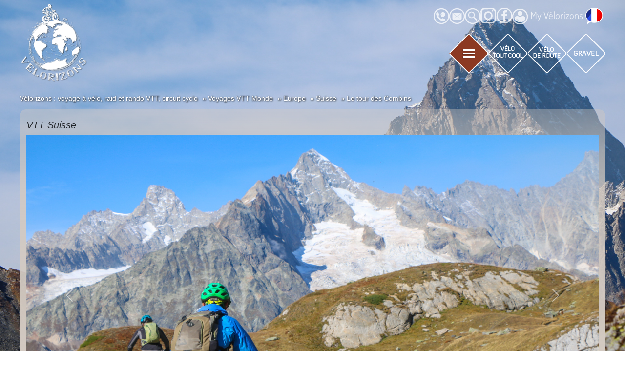

--- FILE ---
content_type: text/html; charset=UTF-8
request_url: https://www.velorizons.com/voyage-vtt/europe/suisse/CY4V-raid-vtt-velo-de-montagne-mont-blanc.html
body_size: 26605
content:
<!DOCTYPE html>
<html lang="fr">
  <head>
    <meta name="viewport" content="width=device-width, initial-scale=1.0" />

    <meta charset="utf-8" />
    <script>
dataLayer = [{"subscribeAdwordsID":"997375494","subscribeAdwordsLabel":"aoLECO_p8G4QhvzK2wM"}];
</script> <!-- Google Tag Manager -->
        <script>(function(w,d,s,l,i){w[l]=w[l]||[];w[l].push({'gtm.start':
        new Date().getTime(),event:'gtm.js'});var f=d.getElementsByTagName(s)[0],
        j=d.createElement(s),dl=l!='dataLayer'?'&l='+l:'';j.async=true;j.src=
        'https://www.googletagmanager.com/gtm.js?id='+i+dl;f.parentNode.insertBefore(j,f);
        })(window,document,'script','dataLayer','GTM-M9VQMVW');</script>
        <!-- End Google Tag Manager -->
<!-- Google tag (gtag.js) -->
<script async src="https://www.googletagmanager.com/gtag/js?id=G-KKWJCPQZQE"></script>
<script>
  window.dataLayer = window.dataLayer || [];
  function gtag(){dataLayer.push(arguments);}
  gtag('js', new Date());

  gtag('config', 'G-KKWJCPQZQE');
</script>
    <title>VTT Suisse- Le tour des Combins</title>
    <meta name="description" content="&lt;p&gt;Situ&amp;eacute; &amp;agrave; cheval entre Suisse et Italie et &amp;agrave; un jet de serac du majestueux Mont-Blanc, le petit massif des Combins culmine &amp;agrave; 4314 m. Cela vous pose u" /> <meta name="keywords" content="raid, VTT, vélo de montagne, Mont-Blanc " /> <meta name="robots" content="index,follow" />
    <meta property="og:url" content="https://www.velorizons.com/voyage-vtt/europe/suisse/CY4V-raid-vtt-velo-de-montagne-mont-blanc.html" />
    <meta property="og:site_name" content="Vélorizons" />
    <meta property="og:title" content="VTT Suisse- Le tour des Combins" />
    <meta property="og:description" content="&lt;p&gt;Situ&amp;eacute; &amp;agrave; cheval entre Suisse et Italie et &amp;agrave; un jet de serac du majestueux Mont-Blanc, le petit massif des Combins culmine &amp;agrave; 4314 m. Cela vous pose un sommet tout de m&amp;ecirc;me ! En faire le tour est une entreprise d&amp;#39;envergure certes, mais qui reste envisageable pour peu qu&amp;#39;on s&amp;#39;en donne la peine. Voil&amp;agrave; d&amp;#39;ailleurs un tour qui illustre &amp;agrave; merveille l&amp;#39;adage des tenants de la vieille &amp;eacute;cole : &amp;quot;on n&amp;#39;a rien sans rien&amp;quot;... Entre 1h et 1h30 de portage par jour ; de longues mont&amp;eacute;es &amp;agrave; la p&amp;eacute;dale ; l&amp;#39;altitude &amp;agrave; g&amp;eacute;rer. Oui le tour des Combins ne se laisse pas faire ! Mais la r&amp;eacute;compense sera &amp;agrave; la hauteur de nos efforts : ambiance haute montagne ; cadre somptueux avec le massif du Mont-Blanc en point de mire ; la solitude garantie ... et bien-s&amp;ucirc;r des singles interminables, fabuleux, et -relativement- accessibles au regard du terrain montagnard et de l&amp;#39;altitude ! Afin de rendre le projet encore plus accessible et surtout sans longueur, nous vous avons concoct&amp;eacute; un itin&amp;eacute;raire qui fait la part belle aux sentiers de montagne. Et c&amp;#39;est gr&amp;acirc;ce &amp;agrave; un v&amp;eacute;hicule que nous effectuerons certaines liaisons un peu ingrates en fond de vall&amp;eacute;e. Si l&amp;#39;on ajoute le confort et la qualit&amp;eacute; des h&amp;eacute;bergements, tout est optimis&amp;eacute; pour profiter au mieux de ce fabuleux moment en apesanteur !&lt;/p&gt;
" />
    <meta property="og:image" content="https://www.velorizons.com/mf_websites/main/uploads/fr/circuit/circuit_889/circuit-vtt-massif-combins_1722865299_10000x450_resized.jpg" />
    <meta property="og:type" content="website" />

    <meta name="twitter:card" content="summary_large_image" />
    <meta name="twitter:site" content="@Velorizons" />
    <meta name="twitter:creator" content="@Velorizons" />
    <meta name="twitter:title" content="VTT Suisse- Le tour des Combins" />
    <meta name="twitter:description" content="&lt;p&gt;Situ&amp;eacute; &amp;agrave; cheval entre Suisse et Italie et &amp;agrave; un jet de serac du majestueux Mont-Blanc, le petit massif des Combins culmine &amp;agrave; 4314 m. Cela vous pose un sommet tout de m&amp;ecirc;me ! En faire le tour est une entreprise d&amp;#39;envergure certes, mais qui reste envisageable pour peu qu&amp;#39;on s&amp;#39;en donne la peine. Voil&amp;agrave; d&amp;#39;ailleurs un tour qui illustre &amp;agrave; merveille l&amp;#39;adage des tenants de la vieille &amp;eacute;cole : &amp;quot;on n&amp;#39;a rien sans rien&amp;quot;... Entre 1h et 1h30 de portage par jour ; de longues mont&amp;eacute;es &amp;agrave; la p&amp;eacute;dale ; l&amp;#39;altitude &amp;agrave; g&amp;eacute;rer. Oui le tour des Combins ne se laisse pas faire ! Mais la r&amp;eacute;compense sera &amp;agrave; la hauteur de nos efforts : ambiance haute montagne ; cadre somptueux avec le massif du Mont-Blanc en point de mire ; la solitude garantie ... et bien-s&amp;ucirc;r des singles interminables, fabuleux, et -relativement- accessibles au regard du terrain montagnard et de l&amp;#39;altitude ! Afin de rendre le projet encore plus accessible et surtout sans longueur, nous vous avons concoct&amp;eacute; un itin&amp;eacute;raire qui fait la part belle aux sentiers de montagne. Et c&amp;#39;est gr&amp;acirc;ce &amp;agrave; un v&amp;eacute;hicule que nous effectuerons certaines liaisons un peu ingrates en fond de vall&amp;eacute;e. Si l&amp;#39;on ajoute le confort et la qualit&amp;eacute; des h&amp;eacute;bergements, tout est optimis&amp;eacute; pour profiter au mieux de ce fabuleux moment en apesanteur !&lt;/p&gt;
" />
    <meta name="twitter:image" content="https://www.velorizons.com/mf_websites/main/uploads/fr/circuit/circuit_889/circuit-vtt-massif-combins_1722865299_10000x450_resized.jpg" />
    <link rel="icon" type="image/x-icon" href="/mf_websites/main/templates/img/logo-velorizons.png" />
    <link
      href="https://cdn.jsdelivr.net/npm/bootstrap@5.3.2/dist/css/bootstrap.min.css"
      rel="stylesheet"
      integrity="sha384-T3c6CoIi6uLrA9TneNEoa7RxnatzjcDSCmG1MXxSR1GAsXEV/Dwwykc2MPK8M2HN"
      crossorigin="anonymous"
    />
    <link
      rel="stylesheet"
      href="https://unpkg.com/leaflet@1.7.1/dist/leaflet.css"
      integrity="sha512-xodZBNTC5n17Xt2atTPuE1HxjVMSvLVW9ocqUKLsCC5CXdbqCmblAshOMAS6/keqq/sMZMZ19scR4PsZChSR7A=="
      crossorigin=""
    />
    <link
      rel="preload"
      href="/mf_websites/main/templates/css/common.css?v=24270"
      as="style"
      onload="this.onload=null;this.rel='stylesheet'"
    />
    <link
      href="https://api.mapbox.com/mapbox.js/plugins/leaflet-fullscreen/v1.0.1/leaflet.fullscreen.css"
      rel="stylesheet"
    />
    <link rel="canonical" href="/voyage-vtt/europe/suisse/CY4V-raid-vtt-velo-de-montagne-mont-blanc.html" />
    <link
      rel="preload"
      href="/mf_websites/main/templates/css/fiches-v10.css?v=24270"
      as="style"
      onload="this.onload=null;this.rel='stylesheet'"
    />

    <!-- <script src="/mf_websites/main/templates/js/popr-1.0/popr/popr.min.js"></script> -->
    <link type="text/css" rel="preload" as="style" onload="this.onload=null;this.rel='stylesheet'" href="/mf_websites/main/templates/css/big-menu-v10.css?v=23370" />
            <noscript><link rel="stylesheet" href="/mf_websites/main/templates/css/big-menu-v10.css?v=23370"></noscript> <link type="text/css" rel="preload" as="style" onload="this.onload=null;this.rel='stylesheet'" href="/mf_websites/main/templates/css/menu-dialogs-v10.css?v=86462" />
            <noscript><link rel="stylesheet" href="/mf_websites/main/templates/css/menu-dialogs-v10.css?v=86462"></noscript> <style>body { background-image: url('/mf_websites/main/uploads/fr/circuit/circuit_889/ve-lorizons-vtt-tour-des-combins-5_1705334379.jpg');}</style>
    <link type="text/css" rel="preload" as="style" onload="this.onload=null;this.rel='stylesheet'" href="/mf_websites/main/templates/css/get-email-dialog-v10.css?v=85526" />
            <noscript><link rel="stylesheet" href="/mf_websites/main/templates/css/get-email-dialog-v10.css?v=85526"></noscript>

  </head>
  <body id="vtt">
    <div class="content-center">
    <header class="header-common">
        <div class="logo fr"><a href="/"><img src="/mf_websites/main/templates/img/logo-velorizons.png" alt="Page d'accueil" title="Page d'accueil" /></a></div>
            <nav class="nav-tools">
                <div class="nav-tools-subsection">
                    <div class="sprite3 telConseillers fr" title="Nous appeler"><!-- telephone --></div>
                    <div class="sprite2 fr" title="Nous écrire"><!-- email --></div>
                    <div class="sprite7 fr" title="Rechercher"><!-- recherche --></div>
                </div>
                <div class="nav-tools-subsection">
                    <a target="_blank" href="https://www.instagram.com/velorizonsvtt/">
                        <div class="sprite11 fr" title="Instagram"><!-- instagram --></div>
                        <!-- <img src="/mf_websites/main/templates/img/social/social_instagram.png" alt="Image Instagram"  title="Instagram" /> -->
                    </a>
                    <a target="_blank" href="https://www.facebook.com/velorizonsvtt/">
                        <div class="sprite12 fr" title="Facebook"><!-- facebook --></div>
                        <!-- <img src="/mf_websites/main/templates/img/social/social_facebook.png" alt="Image Facebook"  title="Facebook" /> -->
                    </a>
                </div>
                <div class="myVzHolder">
                    <a class="myVzLink" href="https://my.velorizons.com/fr"><span class="sprite8 fr" ></span>My Vélorizons</a>
    </div>
                <div class="languageBtn">
                    
                    <div class="dropdown">
                        <div class="dropbtn" onclick="toggleLangDisplay(this)">
                            <img src="/mf_websites/main/templates/img/lang-fr.png" alt="France pict" />
                        </div>
                        <div class="dropdown-content">
                            <a href="https://www.france-bike-trips.com"><img src="/mf_websites/main/templates/img/lang-en.png" alt="English picto" width="36" height="34" /></a>
                            <a href="https://www.bike-frankreich.com"><img src="/mf_websites/main/templates/img/lang-de.png" alt="Germany pict" width="36" height="34" /></a>
                            <a href="https://it.velorizons.com"><img src="/mf_websites/main/templates/img/lang-it.png" alt="Italy pict" width="36" height="34" /></a>
                            <a href="https://es.velorizons.com"><img src="/mf_websites/main/templates/img/lang-es.png" alt="Spanish pict" width="36" height="34" /></a>
                        </div>
                    </div>
                
                </div>
            </nav>

            <nav class="nav-activites">

                    <div class="sprite4 fr" title="Le monde en VTT"><!-- VTT --></div>
                    <div class="sprite6 fr" title="Le monde en VTC"><!-- VTC --></div>
                    <div class="sprite5 fr" title="Le monde en Vélo de route"><!-- VR --></div>
                    <div class="sprite9 fr" title="Le monde en Gravel"><!-- Gravel --></div>
            </nav>
    </header>
    </div>
    <div id="content-center">
      <div id="content-holder">
        <ul class='vzBreadCrumb' itemscope itemtype='http://schema.org/BreadcrumbList'>
 <li itemprop='itemListElement' itemscope itemtype='http://schema.org/ListItem'><a itemprop='item' href='https://www.velorizons.com/'><span itemprop='name'>Vélorizons : voyage à vélo, raid et rando VTT, circuit cyclo</span></a><meta itemprop='position' content='1' /></li>
 <li itemprop='itemListElement' itemscope itemtype='http://schema.org/ListItem'><a itemprop='item' href='https://www.velorizons.com/voyage-vtt.html'><span itemprop='name'>Voyages VTT Monde</span></a><meta itemprop='position' content='2' /></li>
 <li itemprop='itemListElement' itemscope itemtype='http://schema.org/ListItem'><a itemprop='item' href='https://www.velorizons.com/voyage-vtt/europe.html'><span itemprop='name'>Europe</span></a><meta itemprop='position' content='3' /></li>
 <li itemprop='itemListElement' itemscope itemtype='http://schema.org/ListItem'><a itemprop='item' href='https://www.velorizons.com/voyage-vtt/europe/suisse.html'><span itemprop='name'>Suisse</span></a><meta itemprop='position' content='4' /></li>
 <li itemprop='itemListElement' itemscope itemtype='http://schema.org/ListItem'><a itemprop='item' href='https://www.velorizons.com/voyage-vtt/europe/suisse/CY4V-raid-vtt-velo-de-montagne-mont-blanc.html'><span itemprop='name'>Le tour des Combins</span></a><meta itemprop='position' content='5' /></li>
</ul>
        <div id="content-fichez">
          <h1><span class="ficheTitre">VTT Suisse</span></h1>
          <div
            id="carouselUniqueId"
            class="carousel slide"
            data-bs-ride="carousel"
            data-bs-interval="4000"
          >
            <div class="carousel-inner" role="listebox">
                                <div class="carousel-item active"><img class="d-block img-fluid mx-auto" src="/mf_websites/main/uploads/fr/circuit/circuit_889/raid-vtt-tour-des-combins_1722865298.jpg"  alt="homme à VTT sur un single-track avec vue sur le Mont-Blanc" /></div>
                                <div class="carousel-item "><img class="d-block img-fluid mx-auto" src="/mf_websites/main/uploads/fr/circuit/circuit_889/itinerance-vtt-haute-montagne-alpes-combins_1722865299.jpg"  alt="VTTistes descendent un single-track à proximité du lac de la fenetre de Durand" /></div>
                                <div class="carousel-item "><img class="d-block img-fluid mx-auto" src="/mf_websites/main/uploads/fr/circuit/circuit_889/raid-vtt-montagne-alpes-portage-combins_1722865299.jpg"  alt="VTTiste porte son VTT lors de l'ascension d'un sommet" /></div>
                                <div class="carousel-item "><img class="d-block img-fluid mx-auto" src="/mf_websites/main/uploads/fr/circuit/circuit_889/partir-groupe-vtt-guide-tour-combins_1722865299.jpg"  alt="groupe de vttiste guidé admirent le Mont-Blanc" /></div>
                                <div class="carousel-item "><img class="d-block img-fluid mx-auto" src="/mf_websites/main/uploads/fr/circuit/circuit_889/voyage-vtt-alpes-guide-combins_1722865299.jpg"  alt="coucher de soleil dans les Alpes du Nord" /></div>
                                <div class="carousel-item "><img class="d-block img-fluid mx-auto" src="/mf_websites/main/uploads/fr/circuit/circuit_889/circuit-vtt-massif-combins_1722865299.jpg"  alt="Homme à VTT sur un plateau de Haute-Montagne avec en arrière plan le Grand Combin" /></div></div>

            <button
              class="carousel-control-prev"
              type="button"
              style="z-index: 1000"
              data-bs-target="#carouselUniqueId"
              data-bs-slide="prev"
            >
              <span
                class="carousel-control-prev-icon"
                aria-hidden="true"
              ></span>
              <span class="visually-hidden">Previous</span>
            </button>
            <button
              class="carousel-control-next"
              type="button"
              style="z-index: 1000"
              data-bs-target="#carouselUniqueId"
              data-bs-slide="next"
            >
              <span
                class="carousel-control-next-icon"
                aria-hidden="true"
              ></span>
              <span class="visually-hidden">Next</span>
            </button>

            <div class="mainTitleCircuit"><h1>Le tour des Combins </h1></div>
          </div>
          <div class="photo-tools"><a href="/photo-video-vtt/europe/suisse.html" class="photo-more"><i class="ico-media-photo"></i><p>Photos</p></a> <a href="/photo-video-vtt/europe/suisse.html" class="video-more"><i class="ico-media-video"></i><p><span>Vidéos</p></a></div>
          <h1>
            <span class="ficheSSTitre">Du vélo de montagne dans un cadre enchanteur entre Suisse et Italie, sous le regard du Mont-Blanc</span
            ><span class="ficheSSTitre" style="font-style: italic"
              ><small>Réf CY4V</small></span
            >
          </h1>
          <div class="span1"><p>Situ&eacute; &agrave; cheval entre Suisse et Italie et &agrave; un jet de serac du majestueux Mont-Blanc, le petit massif des Combins culmine &agrave; 4314 m. Cela vous pose un sommet tout de m&ecirc;me ! En faire le tour est une entreprise d&#39;envergure certes, mais qui reste envisageable pour peu qu&#39;on s&#39;en donne la peine. Voil&agrave; d&#39;ailleurs un tour qui illustre &agrave; merveille l&#39;adage des tenants de la vieille &eacute;cole : &quot;on n&#39;a rien sans rien&quot;... Entre 1h et 1h30 de portage par jour ; de longues mont&eacute;es &agrave; la p&eacute;dale ; l&#39;altitude &agrave; g&eacute;rer. Oui le tour des Combins ne se laisse pas faire ! Mais la r&eacute;compense sera &agrave; la hauteur de nos efforts : ambiance haute montagne ; cadre somptueux avec le massif du Mont-Blanc en point de mire ; la solitude garantie ... et bien-s&ucirc;r des singles interminables, fabuleux, et -relativement- accessibles au regard du terrain montagnard et de l&#39;altitude ! Afin de rendre le projet encore plus accessible et surtout sans longueur, nous vous avons concoct&eacute; un itin&eacute;raire qui fait la part belle aux sentiers de montagne. Et c&#39;est gr&acirc;ce &agrave; un v&eacute;hicule que nous effectuerons certaines liaisons un peu ingrates en fond de vall&eacute;e. Si l&#39;on ajoute le confort et la qualit&eacute; des h&eacute;bergements, tout est optimis&eacute; pour profiter au mieux de ce fabuleux moment en apesanteur !</p>
</div>
          <div id="cartoucheFiche"><div id="cartoucheHeadFiche"><span class="cartouchePrix"><strong>Séjour guidé : à partir de  </strong><span class="cPrix">625€</span> - <a href="javascript:ouvrirOnglet('/voyage-vtt/europe/suisse/CY4V-raid-vtt-velo-de-montagne-mont-blanc-sup.html#odep');">Détails</a></span><span class="cartoucheL3">
                                <span class="cartoucheDuree"><strong>Durée :</strong> 3 jours&nbsp;|&nbsp;</span><span class="cartoucheNiveaux"><strong>Niveaux : </strong><span class="roue r3"></span><span class="guid g3"></span></span>
                            </span>
                        <span class="cartoucheAvis"><strong>Satisfaction des voyageurs :</strong><div class="note" data-rating="0"><span class="star-container">
            <span class="star">&#9733;</span>
            <span class="star-fill" style="width: 0%;">
              &#9733;
            </span>
          </span><span class="star-container">
            <span class="star">&#9733;</span>
            <span class="star-fill" style="width: 0%;">
              &#9733;
            </span>
          </span><span class="star-container">
            <span class="star">&#9733;</span>
            <span class="star-fill" style="width: 0%;">
              &#9733;
            </span>
          </span><span class="star-container">
            <span class="star">&#9733;</span>
            <span class="star-fill" style="width: 0%;">
              &#9733;
            </span>
          </span><span class="star-container">
            <span class="star">&#9733;</span>
            <span class="star-fill" style="width: 0%;">
              &#9733;
            </span>
          </span></div> - <a href="javascript:ouvrirOnglet('/voyage-vtt/europe/suisse/CY4V-raid-vtt-velo-de-montagne-mont-blanc.html#oavis');">0 avis</a></span></div><div id="cartouchePhone">
                        <span class="phone"><a class="tel" href="tel:+33458140425"><span class="phoneIcon"></span> 04 58 14 04 25</a></span>
                        <span class="phoneDesc">Une équipe de conseillers en voyages est à votre disposition pour vous renseigner, du lundi au vendredi de 9h à 12h30 et de 13h30 à 18h, par téléphone ou par <a class="btnContactDialog" style="cursor: pointer;">email</a></span>
                    </div><a href="https://my.velorizons.com/fr/pub/booking/s1/refCircuit_CY4V" id="btnInsc"><div class="inscr-ico-holder"><i class="ico-big-inscr"></i></div><span class="btnText"><span>s'inscrire à ce</span> voyage</span></a></div>
          
          <div id="utils"><a href="javascript:ouvrirLien('https://www.velorizons.com/impression-fiches.html?ref=CY4V')" title="Imprimer"><div class="print"></div>Imprimer</a> <a href="javascript:ouvrirLien('https://www.velorizons.com/mf_websites/main/plugins/my_velorizons_dynamo/downloadDocs.php?iv=da7269b3c4940dbe&download=TEZnbitBK3c2LytTeElmcW9uSVBES0R5ZTdRaG1keUt2eVlpTWE3ajMzS0s1WjQ9')" title="Télécharger en PDF"><div class="download"></div>Télécharger en PDF</a></div>
          <div id="nav-fiche">  <!-- <a name="desc"></a><a name="prog"></a><a name="dep"></a><a name="lib"></a><a name="info"></a><a name="dep"></a><a name="insc"></a> -->
                    <ul id="menu-fiche" class="nav nav-tabs" role="tablist">
                        <li class="nav-item" id="li_desc">
                            <a class="nav-link" 
                                data-bs-toggle="tab" 
                                href="#odesc"
                                role="tab">
                                Descriptif
                            </a>
                        </li>
                        <li class="nav-item" id="li_prog">
                            <a class="nav-link" 
                                data-bs-toggle="tab" 
                                href="#oprog"
                                role="tab">
                                    Programme
                            </a>
                        </li>
                        <li class="nav-item" id="li_dep">
                            <a class="nav-link" 
                                data-bs-toggle="tab" 
                                href="#odep"
                                role="tab">
                                    Départs et prix
                            </a>
                        </li>
                        <li class="nav-item" id="li_info" >
                            <a class="nav-link" 
                                data-bs-toggle="tab" 
                                href="#oinfo"
                                role="tab">
                                    Infos pratiques
                            </a>
                        </li>
                        
                        <li class="nav-item" id="li_avis" >
                            <a class="nav-link" 
                                data-bs-toggle="tab" 
                                href="#oavis"
                                role="tab">
                                   Avis voyageurs (0)
                            </a>
                        </li>
                    </ul></div>
          <div id="page_content">
            <div class="tab-content p-3 border border-0" id="myTabContent">
              <!-- Onglet description -->
              <div class="tab-pane fade" id="odesc">
                <div class="dflex"><div id="gmap" class="embed fiche-left">
                            <div id="carte-circuit"></div>
                            <div class="left">
                                <div id="divNiveaux"><span>Niveau physique  :</span>&nbsp;&nbsp;<span class="roue r3dark"></span>
                    <ul class="menu3">
                    <li class="whitez"><h3>Vous êtes: </h3><span class="right">Une personne ayant une bonne condition physique, pratiquant régulièrement le VTT tout au long de l'année (une sortie par semaine minimum), ou un sport d'endurance à la "mauvaise saison".</span></li>
                    <li class="grayz"><h3>Distance et dénivelée:</h3><span class="right">Distance : 45 à 70 km par jour selon le profil. Dénivelée : maximum 2200 mètres cumulés sur la journée</span></li>
                    </ul><span>Niveau technique  :</span>&nbsp;&nbsp;<span class="guid g3dark"></span>
                    <ul class="menu3">
                    <li class="whitez"><h3>Type de terrains:</h3><span class="right">Sentiers étroits ("singles") comportant des cassures ou des obstacles ne pouvant être évités, avec des passages parfois très pentus.</span></li>
                    <li class="grayz"><h3>Savoir faire techniques:</h3><span class="right">Piloter avec précision et sûreté, maîtriser parfaitement son freinage, savoir aborder des passages raides, choisir une trajectoire idéale à vitesse très lente, franchir des petits obstacles, bien connaître ses limites sur les passages engagés.</span></li>
                   </ul></div>
                            </div>

                        </div>
                        <div class="fiche-desc fiche-right">
                            <div class="fiche-right-padder">
                                
                                <h2>Les points forts</h2>
<ul class="bullets italic">
<li>Un des musts du vélo de montagne enfin accessible</li>
<li>Un tour à l'ambiance et au caractère unique</li>
<li>Des passages en haute altitude, des descentes interminables.</li>
<li>Une bonne façon de s'initier aux spécificités du VTT en haute montagne</li>
</ul>
                                <h2 class="desc">Descriptif</h2>
<ul class="menu2">
 <li class="white"><h3>Accompagnement:</h3><span class="right">Guide VTT Vélorizons diplômé</span></li>
 <li class="gray"><h3>Hébergement:</h3><span class="right">Refuge, Hôtel 2*</span></li>
 <li class="white"><h3>Transport bagages:</h3><span class="right">Uniquement vos affaires de la journée; vos bagages sont transportés d'un hébergement à l'autre.</span></li>
 <li class="gray"><h3>Prochains départs:</h3><span class="right"><a class="depart_et_prix">Voir les dates</a></span></li>
</ul>
                                <br />
                            </div>
                        </div></div>
              </div>
              <!-- Onglet programme -->
              <div class="tab-pane fade" id="oprog"><div id="progBlocsHolder">
<div id="progBloc1" class="progBloc">
<div id="sideNavProg1" class="sideNavProg"><div class="page-left"><div class="progLeft sideNav"> <h2>Au jour le jour</h2> <ul><li  class="active"><a href="#j1_1"><i class="ico-med"></i>Jour 1: Courmayeur - Col du Grand-Saint-Bernard&#160; - Cabane Brunet</a></li><li ><a href="#j1_2"><i class="ico-med"></i>Jour 2: Cabane Brunet&#160; -&#160; Etrouble</a></li><li ><a href="#j1_3"><i class="ico-med"></i>Jour 3: Etrouble – Courmayeur</a></li></ul></div></div><div class="pad"><h2>Au jour le jour</h2><div class="day white" id="j1_1"><h6>J1: Courmayeur - Col du Grand-Saint-Bernard&#160; - Cabane Brunet</h6><p>Départ en douceur pour quitter la Val d'Aoste, car c'est par un transfert en minibus d'1H00 environ que nous rejoignons le col du Grand-Saint-Bernard (2469 m). Axe de communication majeur entre la Suisse et l'Italie,&#160; bien connu depuis l'antiquité, ce col a vu passer d'illustres voyageurs aux motivations moins avouables que nous, simples vététistes : Hannibal et ses éléphants ; Napoléon notamment. De notre côté départ en fanfare... et en mode portage (40' environ). Premier col atteint, et première claque procurée par la vue à couper le souffle sur le versant italien des Grandes Jorasses et du Mont Dolent. Suivent un joli single, des petits lacs de montagne, puis re-portage de 40 ' qui nous permet de basculer en Suisse. Une longue descente nous conduit vers le val d'Entremont et Bourg-Saint-Pierre. Petite halte pour recharger les batteries, car une dernière longue -mais progressive- montée à flanc nous attend. Le col de Mille sera le dernier obstacle à franchir, avant de terminer la journée par un chouette sentier ou alternent alpage et moraine. Nuit en refuge Suisse (ce qui implique un certain degré de confort !).<br />Distance parcourue : env. 40 km / Dénivelée positive : 1800 &#160;m / Dénivelée négative 2200 m <br />Portages : 2 fois 40 min env.</p></div><div class="day gris" id="j1_2"><h6>J2: Cabane Brunet&#160; -&#160; Etrouble</h6><p>Contrairement à la veille, c'est en douceur que la journée débute : une petite descente juste technique comme il faut nous amène au fond du val de Bagnes. Nous y retrouvons notre véhicule d'assistance pour un court transfert (30mn env) qui nous permet d'éviter une longue et laborieuse montée sur route. C'est à la pédale en revanche que nous découvrons puis longeons le lac de Mauvoisin. Le bleu laiteux de ses eaux est révélateur de ses d'origines glaciaires. Avant d'être domestiqué, ce lac a causé au fil des siècles de nombreuses dégâts dans les vallées voisines suite à la rupture du barrage naturel. De nombreux tunnels rendent la traversée pittoresque, et nous feraient presque oublier la suite du programme de la journée : le franchissement de la fenêtre de Durand, qui culmine à près de 2800 m ! La piste qui évolue en fond de vallée laisse place à un sentier de plus en plus raide, qui aura bientôt raison de la volonté des plus acharnés. C'est par un portage-poussage de près d'1h que nous atteignons le col. Pour ceux qui veulent esquiver la pause picnic, possibilité de prolonger l'effort en tentant la montée au somme du Mont Avril (ce n'est pas un poisson ! ). Malgré ses 3347 m, ce qui en fait un des plus hauts sommets cyclables des Alpes, sa descente est presque formalité ! La suite du parcours se déroule en Italie, et après une longue et belle descente, nous empruntons durant de nombreux kilomètres le Rû de By, canal d'irrigation (équivalent au bisse de nos amis Suisses) qui constitue un magnifique balcon panoramique sur le Val d'Aoste et le Grand-Paradis. Une dernière descente sous un charmant mélézin, et nous voilà à Etroubles pour un repos bien mérité ! Nuit en hôtel 2*<br />Distance parcourue : env. 46 km / Dénivelée positive : 1400 m (portage compris)/ Dénivelée négative 2000 m.<br />Portage&#160;: 1H15 environ</p></div><div class="day white" id="j1_3"><h6>J3: Etrouble – Courmayeur</h6><p>Petit transfert (30min env) ce matin pour gagner un peu d'altitude et nous rapprocher des sentiers d'un abord plus sympathiques. Profil en montagnes russes aujourd'hui avec 3 cols à franchir, autant de petits portages, et donc de belles descentes. Après la mal nommée combe de Merdeux, passage au prix de qq acrobaties (câbles) au col de Malatra (2928 m), point culminant de ce périple. Nous voilà plus proches que jamais du Mont-Blanc, sur un beau sentier en balcon. Après avoir traversé la partie la plus sauvage du séjour, contraste puisque nous y retrouvons les usagers habituels du Tour du Mont-Blanc : trailers ; randonneurs, avec qui nous devons cohabiter. Une dernière descente nous ramène en plein centre de Courmayeur. Déguster une bonne glace aux pieds des glaciers, idéal pour clôturer ce périple alpestre !<br /> Distance parcourue : env. 45 km / Dénivelée positive : 1350 m (portage compris)/ Dénivelée négative 2200 m<br />Portage&#160;: 3 fois 20 min environ</p><p><em>Les distances et dénivelées sont données à titre indicatif.</em></p></div></div></div>
</div>
<div id="progBloc2" class="progBloc">
<div class="pad2">
                                <h2>Photos de voyage</h2><p>Vous souhaitez voir des photos de ce voyage ? Rendez-vous sur notre site internet www.velorizons.com à la rubrique "Photos et récits". Vous y trouverez sans doute un diaporama du pays ou de la région concernée...</p><p>N'hésitez pas à enrichir cette rubrique en créant votre propre diaporama directement en ligne à votre retour de voyage !</p><p>Si vous préférez nous laisser créer le diaporama, vous pouvez :</p><ul><li>soit télécharger les photos sur notre serveur (identifiants de connexion donnés par mail sur demande)</li><li>soit nous envoyer vos photos (CD, clé USB, applications pour l'envoi de gros fichiers par internet...).</li></ul><p>Pour ne rien rater des nouveaux albums VTT créés sur notre site internet, abonnez vous à la rubrique photos ! Vous recevrez un mail à la parution de chaque nouvel album. Pour s'abonner, <a title="Abonnement photos voyages VTT" href="http://www.velorizons.com/photos-videos-vtt/monde.html#albumSubscription">cliquer ici</a>.</p></div>
</div>
</div><!--/#progBlocsHolder--></div>
              <!-- Onglet départs et prix -->
              <div class="tab-pane fade" id="odep"><h2 class="strtoupper">Départ et prix</h2>
<div class="day white">
<h5>Dates</h5>
<table class="departsEtPrix table ">
											<tr class="d-sm-table-row ">
												<th class="d-block d-sm-table-cell ">Départ le</th>
												<th class="d-block d-sm-table-cell ">Retour le</th>
												<th class="d-block d-sm-table-cell ">Durée</th>
												<th class="d-block d-sm-table-cell lastCell">Prix</th>
											</tr><tr class="d-sm-table-row ">
													<td class="depCol1 d-block d-sm-table-cell ">04/07/2026</td>
													<td class="depCol2 d-block d-sm-table-cell ">06/07/2026</td>
													<td class="depCol3 d-block d-sm-table-cell ">3 jours</td>
													<td class="depCol4 d-block d-sm-table-cell lastCell">625 €</td>
												</tr><tr class="d-sm-table-row ">
													<td class="depCol1 d-block d-sm-table-cell ">08/08/2026</td>
													<td class="depCol2 d-block d-sm-table-cell ">10/08/2026</td>
													<td class="depCol3 d-block d-sm-table-cell ">3 jours</td>
													<td class="depCol4 d-block d-sm-table-cell lastCell">625 €</td>
												</tr><tr class="d-sm-table-row ">
													<td class="depCol1 d-block d-sm-table-cell ">29/08/2026</td>
													<td class="depCol2 d-block d-sm-table-cell ">31/08/2026</td>
													<td class="depCol3 d-block d-sm-table-cell ">3 jours</td>
													<td class="depCol4 d-block d-sm-table-cell lastCell">625 €</td>
												</tr><tr class="d-sm-table-row ">
													<td class="depCol1 d-block d-sm-table-cell ">19/09/2026</td>
													<td class="depCol2 d-block d-sm-table-cell ">21/09/2026</td>
													<td class="depCol3 d-block d-sm-table-cell ">3 jours</td>
													<td class="depCol4 d-block d-sm-table-cell lastCell">625 €</td>
												</tr></table>
</div>
<h2 class="strtoupper">Le prix comprend / ne comprend pas</h2>
<div class="day gris">
<h6>Le prix comprend :</h6><p>Du lieu du rendez-vous à celui de la séparation, dans le cadre du déroulement normal du programme, les prestations suivantes :</p><ul><li>L’encadrement par un guide VTT Vélorizons diplômé d’Etat.</li><li>La pension complète :<br />- Les repas de midi : pique-niques froids pris sur le terrain (salade composée à base de féculent, charcuterie, fromage et fruit);<br />- Le matin et le soir : en gîte (souper copieux, chaud et équilibré et petit-déjeuner complet).</li><li>Des barres de céréales énergétiques.</li><li>La réservation des places en gîte ou auberges, en chambre commune ou dortoir (option chambre double ou individuelle possible sur la majorité de nos circuits).</li><li>Le transport des bagages d'un hébergement à l'autre.</li></ul><h6>Le prix ne comprend pas :</h6><ul><li>La location d’un VTT (voir paragraphe ci-dessous).</li><li>Pour les VTT électriques : les éventuels surcoûts liés à la recharge des batteries facturés par les hébergements.</li><li>Le pré-acheminement jusqu'au lieu de rendez-vous.</li><li>L'assurance, l’assistance.</li><li>Les boissons.</li><li>Les visites de musées, monuments et sites non prévus au programme.</li><li>Les déplacements supplémentaires liés à une modification du programme pour raisons météorologiques.</li><li>Toutes les dépenses personnelles.</li><li>Tout ce qui n’est pas indiqué dans la rubrique “le prix comprend”.</li></ul>
</div>
<h2 class="strtoupper">Nuits supplémentaires</h2>
<div class="day white">
<p>Si vous souhaitez arriver sur place la veille, ou bien profiter de quelques jours de plus après votre circuit, n'hésitez pas à nous demander la réservation d'une ou plusieurs nuits en hôtel à Courmayeur. Merci de nous en faire la demande dès votre inscription.Tarif par personne et par nuit, petit déjeuner inclus.</p><p></p><table class="table table-hover table-sm prestaSupp" >
        <tbody>
            <tr class="border-bottom d-sm-table-row">
                <td style="background-color: transparent;" class="prestaSuppLib d-block d-sm-table-cell border-0 border-bottom">Nuit en hôtel 3* à Courmayeur, chambre double ou twin, petit déjeuner inclus</td>
                <td style="background-color: transparent;" class="prestaSuppPrix d-block d-sm-table-cell border-0 border-bottom">85&nbsp;€&nbsp;/&nbsp;<img style="height: 0.95rem; margin-bottom: 0.2rem;" src="/mf_websites/main/templates/img/person.svg"></td>
            </tr>
        </tbody>
    </table><p></p><p></p><table class="table table-hover table-sm prestaSupp" >
        <tbody>
            <tr class="border-bottom d-sm-table-row">
                <td style="background-color: transparent;" class="prestaSuppLib d-block d-sm-table-cell border-0 border-bottom">Nuit en hôtel 3* à Courmayeur, chambre individuelle, petit déjeuner inclus</td>
                <td style="background-color: transparent;" class="prestaSuppPrix d-block d-sm-table-cell border-0 border-bottom">110&nbsp;€&nbsp;/&nbsp;<img style="height: 0.95rem; margin-bottom: 0.2rem;" src="/mf_websites/main/templates/img/person.svg"></td>
            </tr>
        </tbody>
    </table><p></p>
</div>
<h2 class="strtoupper">Location de VTT</h2>
<div class="day gris">
<p>Il nous est possible de vous louer un VTT Tout-Suspendu</p><p></p><table class="table table-hover table-sm prestaSupp" >
        <tbody>
            <tr class="border-bottom d-sm-table-row">
                <td style="background-color: transparent;" class="prestaSuppLib d-block d-sm-table-cell border-0 border-bottom">VTT Tout-Suspendu type All-Mountain<br>Scott Genius 2023 150 mm</td>
                <td style="background-color: transparent;" class="prestaSuppPrix d-block d-sm-table-cell border-0 border-bottom">265&nbsp;€&nbsp;/&nbsp;<img style="height: 0.95rem; margin-bottom: 0.2rem;" src="/mf_websites/main/templates/img/person.svg"></td>
            </tr>
        </tbody>
    </table><p></p><p>N’oubliez pas de nous communiquer votre taille sur votre bulletin de réservation.</p>
</div>
<h2 class="strtoupper">Transferts Chambéry-Courmayeur</h2>
<div class="day white">
<p>Les bureaux de Vélorizons sont situés à Chambéry. Vous pouvez donc 
choisir de rejoindre Chambéry avec votre véhicule, le laisser sur un 
parking (non gardé) que nous vous indiquerons, et opter pour un 
transfert&#160;Chambéry&#160;-&gt; Courmayeur avec le véhicule assistance. Nous transportons votre vélo dans 
d’excellentes conditions de sécurité, sur une remorque spéciale vélo ou 
bien sur la galerie du véhicule.</p><p></p><table class="table table-hover table-sm prestaSupp" >
        <tbody>
            <tr class="border-bottom d-sm-table-row">
                <td style="background-color: transparent;" class="prestaSuppLib d-block d-sm-table-cell border-0 border-bottom">Navette Aller-Retour Chambéry-Courmayeur</td>
                <td style="background-color: transparent;" class="prestaSuppPrix d-block d-sm-table-cell border-0 border-bottom">50&nbsp;€&nbsp;/&nbsp;<img style="height: 0.95rem; margin-bottom: 0.2rem;" src="/mf_websites/main/templates/img/person.svg"></td>
            </tr>
        </tbody>
    </table><p></p><p><em>Prestation soumise à disponibilité. Nous vous remercions de bien 
vouloir nous mentionner clairement votre souhait dès votre inscription.</em></p>
</div>
<h2 class="strtoupper">Assurance - assistance</h2>
<div class="day gris">
<p>Un circuit aventure comprend des risques qu'il convient de pallier en étant bien assuré.</p><p><strong>* L'assistance</strong> couvre essentiellement les <strong>frais de recherche-secours</strong>, le <strong>rapatriement</strong> et les <strong>frais médicaux</strong>. Elle intervient dès lors qu'un constat médical permet de décider du rapatriement. Un rapatriement appelé "retour prématuré" peut aussi être mis en place pour des raisons extérieures à celle de l'assuré lui-même, par exemple le décès d'un membre de la famille (voir les cas dans le fascicule d'assurance). Au préalable, dans les régions éloignées des infrastructures médicales et difficiles d'accès, vous devez accepter l'organisation des premiers secours par des moyens locaux (4X4, porteurs, chevaux, etc.).<br />Selon les formules choisies, vous pouvez être indemnisé pour la <strong>perte</strong>, le <strong>vol </strong>ou le <strong>retard de livraison de bagages</strong>, ainsi que l'<strong>interruption de séjour</strong>.</p><p><strong>* L'assurance</strong> protège du risque financier d'<strong>annulation</strong>. Il est très important d'avoir une assurance de ce type en cas d'annulation suite à un problème de santé ou pour une raison professionnelle.</p><p> Nous vous proposons de souscrire l'un des quatre contrats que nous avons sélectionnés, <strong>sachant que nous servons uniquement d'intermédiaire entre vous et l'assureur</strong> :</p><p><ul>
<li><b>Je souscris le contrat "Multirisque" (4.5%), prime minimale de 15 euros : </b><br />Assistance-rapatriement + interruption circuit + bagages + annulation + départ ou retour manqué. Voir le contrat complet en <a style="text-decoration-line: underline;" href="/mf_websites/main/uploads/fr/vzAssuranceProduits/vzAssuranceProduits_22/v4-neo-multi-standard.pdf">cliquant ici</a>.</li>
<li><b>Je souscris le contrat "Multirisque carte bancaire" (3,8%), prime minimale de 15 euros : </b><br />Assistance + interruption séjour + bagages + annulation en complément de votre CB (uniquement pour un paiement avec une carte Mastercard de type Gold, Platinum, world Elite, ou Visa de type Premier ou Infinite. Cartes bancaires délivrées par une banque française uniquement). Voir le contrat complet en <a style="text-decoration-line: underline;" href="/mf_websites/main/uploads/fr/vzAssuranceProduits/vzAssuranceProduits_23/v4-neo-multi-cb.pdf">cliquant ici</a>.</li>
<li><b>Je souscris le contrat "Annulation" (2.5%), prime minimale de 10 euros : </b><br />Annulation uniquement. Voir le contrat complet en <a style="text-decoration-line: underline;" href="/mf_websites/main/uploads/fr/vzAssuranceProduits/vzAssuranceProduits_24/v3-neo-annulation.pdf">cliquant ici</a>.</li>
<li><b>Je souscris le contrat "Assistance rapatriement" (1.6%), prime minimale de 10 euros : </b><br />Assistance rapatriement + interruption de circuit + bagages. Voir le contrat complet en <a style="text-decoration-line: underline;" href="/mf_websites/main/uploads/fr/vzAssuranceProduits/vzAssuranceProduits_25/v4-neo-assist-interruptse-jour-bagages.pdf">cliquant ici</a>.</li></ul>
</p><table style="background-color: #cccccc" width="100%" cellpadding="6"><tbody><tr><td><strong>Notre conseil</strong><br /> Si vous choisissez d'autres contrats d'assurance et d'assistance, vérifiez que la couverture recherche-secours est adaptée : zone de couverture, montant, risques couverts (à titre indicatif, un montant minimal de 15 000 € est recommandé, les cartes de crédit offrent peu ou pas ce type de garantie), exclusions.</td></tr></tbody></table>
</div>
<h2 class="strtoupper">Règlement</h2>
<div class="day white">
<ul><li>Acompte : 30 % à l'inscription. L'acompte ne prend pas en compte les éventuelles assurances et assistance demandées. Leur montant sera porté sur votre facture.</li><li>Solde : votre facture est à régler au plus tard 1 mois avant le départ. Vous la trouverez dans votre espace personnel My Velorizons. Vous recevrez un mail de notre part avant cette échéance vous permettant de régler par carte bancaire en ligne.</li></ul><p>A noter : le règlement du solde par virement, chèque ou chèques vacances est possible : nous contacter.</p>
</div></div>
              <!-- Onglet Infos pratiques -->
              <div class="tab-pane fade" id="oinfo">
                <div id="infoBlocsHolder">
<div id="infoBloc" class="infoBloc">
<div id="sideNavInfo">
<div class="page-left progLeft sideNav">
    <h2 class="strtoupper">Infos pratiques</h2>
    <ul><li class=""><a href="#j23064"><i class="ico-med"></i>Rendez-vous / séparation</a></li><li class=""><a href="#j23066"><i class="ico-med"></i>Equipement spécifique Grand raid Alpin</a></li><li class=""><a href="#j83"><i class="ico-med"></i>Comment se rendre au point de départ ?</a></li><li class=""><a href="#j618"><i class="ico-med"></i>Pour prendre le train avec votre VTT</a></li><li class=""><a href="#j84"><i class="ico-med"></i>Taille des groupes / encadrement</a></li><li class=""><a href="#j85"><i class="ico-med"></i>Hébergement</a></li><li class=""><a href="#j86"><i class="ico-med"></i>Nourriture</a></li><li class=""><a href="#j87"><i class="ico-med"></i>Transport des bagages</a></li><li class=""><a href="#j2394"><i class="ico-med"></i>Santé</a></li><li class=""><a href="#j88"><i class="ico-med"></i>Voyage Aventure : mode d'emploi</a></li><li class=""><a href="#j27482"><i class="ico-med"></i>Engagement</a></li><li class=""><a href="#j90"><i class="ico-med"></i>Votre équipement</a></li></ul>
</div>
</div>
</div><!--/.infoBloc-->
<div class="pad"><div class="day white" id="j23064"><h3>Rendez-vous / séparation</h3><p>Nous vous donnons rendez-vous <strong>le 1er jour à 08H00 à Courmayeur</strong>, au niveau du Palais des Sports. <br />Possibilité de garer votre voiture au parking Via des Forges.</p><p>Le départ se fera en véhicule par un transfert vers le col du Grand Saint Bernard.</p><p>Séparation : le dernier jour à Courmayeur aux alentours de 17 heures.</p></div><div class="day gris" id="j23066"><h3>Equipement spécifique Grand raid Alpin</h3><p>Les Grands raids alpins correspondent à une pratique du VTT bien particulière que l’on nomme «<strong> VTT de montagne</strong> ». Cette pratique demande un matériel spécifique adapté qui vous garantit un plaisir et une sécurité optimum.</p><p>Nous avons réalisé un document complet présentant, images à l'appui, <strong>la liste du matériel spécifique</strong> que nous recommandons fortement pour les Grands Raids Alpins.</p><p>Vous pouvez consulter ce document :</p><ul><li><strong><a href="https://www.velorizons.com/mf_websites/main/uploads/doc/grand_raid_alpin.pdf">en cliquant ici</a></strong>&#160;(pour le télécharger)</li><li>en allant sur notre site : le monde à VTT / infos Pratiques / raid alpins</li><li>en nous en demandant l'envoi par courrier ou par email</li></ul></div><div class="day white" id="j83"><h3>Comment se rendre au point de départ ?</h3><p>Pour vos déplacements en France, consultez </p><p>– Le site SNCF : <a href="http://www.sncf-connect.com">www.sncf-connect.com</a></p><p>– Calculs routiers : <a onclick="window.open(this.href); return false;" href="http://fr.mappy.com/itineraire">www.mappy.com</a> ou <a onclick="window.open(this.href); return false;" href="http://www.viamichelin.fr">www.viamichelin.fr</a></p><p>Parking : Dans la plupart des cas, il est possible de laisser votre voiture dans des parkings gratuits à proximité des gares ferroviaires ou des lieux de rendez-vous.</p></div><div class="day gris" id="j618"><h3>Pour prendre le train avec votre VTT</h3><p>Si vous avez décidé d’effectuer votre voyage avec votre propre VTT et que vous venez en train au point de départ du circuit, nous vous recommandons fortement de transporter votre vélo dans une housse prévue à cet effet.<br />Vous pourrez ainsi prendre n’importe quel train avec votre vélo, car celui-ci est considéré comme un bagage “normal” à partir du moment où il est dans une housse aux dimensions standards&#160; (environ 120X90 cm).<br />Pendant le circuit, votre housse tient très peu de place pliée dans votre sac de voyage transporté par le véhicule assistance.</p><p><strong>Housse de transport</strong></p><p>Nous recommandons depuis plusieurs années <a href="https://www.montania-sport.com/bagagerie-velo/21516-sac-de-transport-velo-voyage-big-bike-bag-130x85cm-noir-vaude-4021573410863.html?search_query=housse+transport&amp;results=90">le sac de transport vélo Vaude "BIG BIKE BAG"</a> robuste et rembourré que vous pouvez retrouver chez notre équipementier partenaire Montania Sport. <br /><img src="https://www.velorizons.com/mf_websites/main/uploads/images/vignette-housse-velo-vaude-3.png" /><br />Si vous préférez opter pour une housse roulante, nous vous suggérons <a href="https://www.buds-sports.com/produit/housse-velo-rollbag-pro/">la housse Rollbag</a>.</p></div><div class="day white" id="j84"><h3>Taille des groupes / encadrement</h3><p>Groupes de 5 à 12 personnes, de manière à vous garantir sécurité et convivialité.</p><p>Encadrement par un guide VTT Vélorizons breveté d'état.</p><p>Le VTT est une passion que nous partageons avec de nombreuses cultures ! Nos groupes peuvent être constitués de participants de plusieurs nationalités et langues différentes, ce qui rendra votre expérience encore plus riche. Rencontrer des étrangers qui vivent la même passion est un voyage dans le voyage ! Et pas de panique si vous ne parlez pas anglais, votre guide effectuera toujours les briefings en français et en anglais.</p></div><div class="day gris" id="j85"><h3>Hébergement</h3><p>En gîte d’étape, refuge ou auberge, conformément au descriptif du circuit au jour le jour.</p><p>Nous privilégions les hébergements confortables à l’accueil chaleureux. </p><p>L’hébergement se fait en chambre commune ou dortoir.</p></div><div class="day white" id="j86"><h3>Nourriture</h3><p>Tous les dîners et petits-déjeuners sont pris sur les lieux d’hébergement.</p><p>A midi, nous faisons une pause pour un pique-nique tiré du sac à dos&#160;(salade composée à base de féculent, charcuterie, fromage et fruit).&#160;Tout au long du séjour, nous achetons, dès que possible, des produits locaux frais. La découverte des produits du terroir fait aussi partie du voyage... Nos accompagnateurs rivalisent d’ingéniosité pour préparer des salades variées et appétissantes !</p><p>Nous apportons un soin particulier à la qualité et à la variété de votre alimentation.</p></div><div class="day gris" id="j87"><h3>Transport des bagages</h3><p>Vous ne portez que vos affaires de la journée. Tout ce dont vous n’avez pas besoin pendant la journée est acheminé par un véhicule.</p></div><div class="day white" id="j2394"><h3>Santé</h3><p>Avant de partir, nous vous recommandons fortement de profiter de votre voyage pour faire un bilan de santé en demandant à votre médecin de vérifier que vous êtes apte à la pratique du VTT.</p></div><div class="day gris" id="j88"><h3>Voyage Aventure : mode d'emploi</h3><h6>Respect de l'environnement</h6><p>Il est de la plus haute importance de respecter et laisser propres les lieux que nous traversons, de faire disparaître les déchets et de ne pas oublier de papiers inopportuns.</p><h6>Notre / Votre état d'esprit</h6><ul><li>Un voyage en groupe : pendant plusieurs jours, nous allons vivre au sein d’un groupe. Une occasion de partager des moments forts qui nécessite de faire preuve de convivialité, d’ouverture d’esprit et d’entraide à l’égard de nos compagnons de voyage.</li><li>Un voyage aventure : l’aventure, même préparée avec le plus grand soin, garde heureusement sa part d’évènements imprévisibles. Accepter ces aléas vous permettra de profiter pleinement de votre voyage, sachant que votre guide, nos partenaires locaux et toute l’équipe Vélorizons vous proposeront les solutions les plus adaptées à la situation.</li></ul><h6>Baignades</h6><p>Si des baignades sont possibles lors de ce voyage, elles sont sous votre entière responsabilité, même si vous effectuez un circuit en formule guidée. Vous devez évaluer votre niveau et les conditions du moment avant de rentrer dans l’eau.</p></div><div class="day white" id="j27482"><h3>Engagement</h3><div>Vélorizons est adhérent et mécène de l’association <a href="https://www.mbf-france.fr/">Mountain Bikers Foundation</a> (MBF).</div><div>À leurs côtés, nous nous engageons à respecter et à promouvoir une pratique du VTT libre, responsable et durable.</div><div>Vous pouvez aussi soutenir leurs actions !</div><div><a href="https://www.velorizons.com/vtt/l-esprit-velorizons.html">En savoir plus</a></div>&#160;<div><img src="https://www.mbf-france.fr/wp-content/uploads/2023/07/cropped-MBF-RVB.png" width="10%" height="10%/" /></div></div><div class="day gris" id="j90"><h3>Votre équipement</h3><h4>Liste du matériel</h4><h5>Matériel fourni par Vélorizons (pour les séjours guidés uniquement) :</h5><ul><li>Une pharmacie de groupe.</li><li>Une trousse de réparation pour les VTT.</li></ul><h5><strong>Matériel personnel à emporter</strong></h5><h6>IMPORTANT : à moins que vous ayez demandé une prestation particulière au niveau de l'hébergement (nuits en hôtel, nuits en chambre double,...), ou que l'hébergement "standard" prévu pour ce circuit soit en hôtel, vous serez hébergés en chambre commune ou dortoir où les couettes ou couvertures seront fournies. Nous vous recommandons toutefois d'apporter par précaution votre drap-sac et votre serviette de toilette. </h6><h6><strong>Bagages</strong></h6><p>L’ensemble de vos bagages doit être réparti dans 2 sacs : 1 sac à dos et 1 sac de voyage :</p><h6><strong>1/ Le sac à dos</strong></h6><p>C’est le sac que vous utilisez chaque jour en pédalant. Le volume de ce sac doit se situer entre 25 et 35 litres.<br />Il contiendra : une partie du pique-nique de midi, votre appareil photos, vos vêtements imperméable et de rechange, vos lunettes de soleil,...<br />Pour chaque étape, votre accompagnateur vous indiquera ce qu’il est nécessaire d’emmener dans votre sac.</p><h6><strong>2/ Le sac de voyage</strong></h6><p>C’est le sac qui sera transporté d’un hébergement à l’autre en véhicule. Il contiendra les affaires que vous n’utiliserez pas pendant la journée. Vous le retrouvez à la halte le soir (ou parfois le midi). </p><p><strong>IMPORTANT : toutes les affaires transportées d’un hébergement à l’autre doivent être dans un seul et même sac, et celui-ci ne doit pas dépasser 20 kgs.</strong></p><h5><strong>Liste du matériel à ranger dans votre sac de voyage le jour du départ</strong></h5><h6><strong>Pour la tête </strong></h6><ul><li>Un chapeau en toile (ou casquette) pour le soleil,</li><li>Un bonnet ou bandeau chaud,</li><li>Un casque de VTT (OBLIGATOIRE)</li></ul><h6><strong>Pour le buste </strong></h6><ul><li>Deux maillots synthétiques (laissant passer la transpiration)</li><li>Une fourrure polaire chaude</li><li>Un coupe vent (vêtement de pluie)</li></ul><h5><strong>Pour les jambes </strong></h5><ul><li>Un (ou deux) cuissards de bonne qualité avec peau de chamois (évitez les cuissards de triathlon).</li><li>Un pantalon de toile ou survêtement</li><li>Un maillot de bain</li></ul><h5><strong>Pour les pieds</strong></h5><ul><li>Chaussures de VTT ( chaussures type “multiactivités / outdoor” avec semelle adhérente ou chaussures spécial cycle pour pédales automatiques).</li><li>Des chaussettes de sport</li><li>Des sandales (non obligatoires, mais bien agréables pendant les pauses...).</li></ul><h5><strong>Pour votre VTT (si vous louez votre VTT à Vélorizons, inutile de prendre ce matériel)</strong></h5><ul><li>Si vous avez des pneus à chambre à air : 2 chambres à air de rechange + une boîte de rustines + colle à rustines</li><li>Si vous avez des pneus Tubeless : du produit anti-crevaison, une chambre à air petite valve (en sécurité), un pneu de rechange</li><li>2 paires de plaquettes de rechange</li><li>1 câble de dérailleur</li><li>Du lubrifiant pour chaîne et dérailleur (burette / bombe)</li><li>1 pompe</li><li>1 patte de dérailleur fusible (seulement dans le cas où votre dérailleur arrière n’est pas fixé directement sur le cadre)</li></ul><h6><strong>Divers</strong></h6><ul><li>Une paire de gants spécial VTT</li><li>Un antivol</li><li>Une lampe frontale avec piles</li><li>Une paire de lacets de rechange</li><li>Une trousse de toilette et serviette de bain</li><li>Un short ou bermuda</li><li>Du papier toilette et un briquet</li><li>2 bidons vélo 75 cl (ou camel back)</li><li>Un couteau de poche genre Opinel</li><li>Quelques sachets plastiques pour protéger vos affaires</li><li>Une aiguille et du fil</li><li>Une micro-pharmacie individuelle : crème solaire visage plus lèvres ; Elastoplaste + double peau (Compeed) ; Immodium ; aspirine ou Doliprane; boules Quies ou Ear, plus vos médicaments personnels.</li></ul><h6><strong>Achats complémentaires et conseils</strong></h6><p>Pour compléter votre équipement nous vous recommandons <a href="https://www.montania-sport.com/7085-velo-voyages">Montania Sport</a> avec qui nous avons mis en place un partenariat. David guide VTT depuis plus de 15 ans et responsable vélo chez Montania Sport vous propose ses conseils personnalisés en matière de VTT mais aussi de vélos de voyage et Gravel. Il saura vous orienter vers le matériel le plus adapté au voyage que vous avez choisi ! Rendez-vous en magasin à Saint-Alban-en-Leysse à coté de Chambéry, par téléphone ou sur le shop en ligne pour y découvrir de nombreux articles sélectionnés par un passionné de pur VTT. </p><p><img src="https://www.velorizons.com/mf_websites/main/uploads/montania.png" alt="Logo Montania" style="width:230px;height:100px;" /></p></div></div>
</div><!--/#infoBlocsHolder-->
              </div>
              <!-- Onglet Version liberté -->
              <div class="tab-pane fade" id="olib"><div id="libBlocsHolder">
<div id="libBloc" class="libBloc">
<div id="sideNavLib">
<div class="page-left progLeft sideNav">
    <h2 class="strtoupper">Version liberté</h2>
    <ul></ul>
</div>
</div>
</div><!--/.libBloc-->
<div class="pad"></div>
</div><!--/#libBlocsHolder--></div>
              <!-- Onglet Avis voyageurs -->
              <div class="tab-pane fade" id="oavis">
                <div class="dflex"><p class="avisPane"><strong>Ce voyage n'a pas encore reçu d'avis.</strong></p></div>
              </div>
            </div>

            <script src="/mf_websites/main/templates/js/prog-nav.js?v=24270"></script>
          </div>
        </div>
      </div>
    </div>

    <footer>
      <div id="content-center">
        <div id="content-holder"><div id="bande-footer-newsletter">
                <div id="veloBloc"><img src="/mf_websites/main/templates/img/footer/velo.png" width="194" height="113" alt=""> </div>
                <div id="newsletterBloc">
                    <h2>S'inscrire à la newsletter</h2>
                    <form id="newsletterform" method="post">
                        <input name="action" id="action" type="hidden" value="subscribe-newsletter">
                        <input name="sec" id="sec" type="hidden" value="73fe707d46767954f29e485b755ee9346ef661fbf35ef9c41f63e141f663d763">
                        <input name="fields" id="fields" type="hidden" value="action">
                        <div id="nlInput">
                            <input name="newsletter-email" id="newsletter-email" class="inputtext" placeholder="Votre email" type="text">
                            <a onclick="subscribeNewsletter();" id="newsletterButton">OK</a>
                        </div>
                        <span id="nlCheck">
                            <label for="newsletter-vtt" class="nlCheckItem"><input type="checkbox" name="newsletter-vtt" id="newsletter-vtt" value="1" />&nbsp;Vtt</label>
                            <label for="newsletter-vr" class="nlCheckItem"><input type="checkbox" name="newsletter-vr" id="newsletter-vr" value="1" />&nbsp;Vélo de route</label>
                            <label for="newsletter-vg" class="nlCheckItem"><input type="checkbox" name="newsletter-vg" id="newsletter-vg" value="1" />&nbsp;Gravel</label>
                            <label for="newsletter-vtc" class="nlCheckItem"><input type="checkbox" name="newsletter-vtc" id="newsletter-vtc" value="1" />&nbsp;Vtc</label>
                        </span>
                    </form>
                    <div id="nlConfirmation"></div>
                    <p>
                        <span id="nlComment">
                            Votre mail ne sera communiqué à aucune personne physique ou morale extérieure à Vélorizons. Vous recevrez toutefois les emailings de Vélorizons (avec possibilité de vous désabonner si vous le souhaitez).
                        </span>
                        <span id="nlUnsubscribe">
                            Merci de saisir votre email ci-dessus et cliquer sur OK pour vous désinscrire.
                        </span>
                    </p>
                </div>
           </div>
           <script>
               document
                .getElementById("newsletterform")
                .addEventListener("submit", function (e) {
                    e.preventDefault(); // empêche la soumission normale
                    subscribeNewsletter();
                });

                function subscribeNewsletter() {
                // Réinitialisation de la confirmation
                document.getElementById("nlConfirmation").innerHTML = "";
                console.log("subscribeNewsletter");
                // Réinitialisation des variables
                let subsVtt = 0,
                    subsVr = 0,
                    subsVtc = 0;

                // Récupération du formulaire
                const form = document.getElementById("newsletterform");
                const formData = new FormData(form);
                const method = form.getAttribute("method") || "POST";

                // Construction de la requête
                fetch("/mf_websites/main/plugins/my_velorizons_dynamo/my-vz-json.php", {
                    method: method,
                    body: new URLSearchParams(formData),
                    headers: {
                    Accept: "application/json",
                    },
                })
                    .then((response) => {
                    return response.json();
                    })
                    .then((jsonData) => {
                    const nlConfirmation = document.getElementById("nlConfirmation");

                    if (jsonData.result === "success") {
                        nlConfirmation.innerHTML = `<p>${jsonData.message}</p>`;
                        form.querySelector("#newsletter-email").value = "";
                        form.querySelector("#newsletter-vtt").checked = false;
                        form.querySelector("#newsletter-vr").checked = false;
                        form.querySelector("#newsletter-vg").checked = false;
                        form.querySelector("#newsletter-vtc").checked = false;
                        document.cookie =
              "vz_uid=" +
              jsonData.idUtil +
              "; max-age=" +
              60 * 60 * 24 * 999 +
              "; path=/";
                    } else {
                        nlConfirmation.innerHTML = `<p>${jsonData.message}</p>`;
                        console.log(jsonData.error);
                    }
                    })
                    .catch((error) => {
                    const nlConfirmation = document.getElementById("nlConfirmation");
                    nlConfirmation.innerHTML = `<p>Une erreur est survenue lors de l'envoi du formulaire.</p>`;
                    console.error(error);
                    });
                }


           </script>
<div id="bande-footer-departs">
        <h2><a class="btn-vz" href="/vtt/voyage-sur-le-depart.html"><div class="vz-ico-holder"><i class="btn-vz-ico departfcolor"></i></div><div class="btn-vz-txt"><span>Voyages VTT </span>Prêts à partir</div></a></h2>
        <div id="footer-departs">
            <a class="blocDepartFooter" href="/voyage-vtt/afrique/maroc/CY22-vtt-draa-maroc.html">
                            <img src="/mf_websites/main/uploads/fr/circuit/circuit_37/maroc-vtt-9_1582630835_150x75_resized.jpg" alt="Maroc : De l'Atlas à la vallée du Drâa">
                            <div class="textDepart">
                                <div class="titreDepart"><strong>Maroc :</strong><br />De l'Atlas à la vallée du Drâa</div>
                                <div class="dateDepart">
                                Du 08/03/2026 au&nbsp;15/03/2026 &nbsp; / &nbsp; <strong>1655&nbsp;&euro;</strong>
                                </div>
                            </div>
                        </a>
<a class="blocDepartFooter" href="/voyage-vtt/europe/espagne/CYC8-tremp-singletrack-catalogne.html">
                            <img src="/mf_websites/main/uploads/fr/circuit/circuit_949/vtt-tremp-espagne-5_1742814055_150x75_resized.jpg" alt="Espagne : Tremp, l'eldorado catalan du VTT">
                            <div class="textDepart">
                                <div class="titreDepart"><strong>Espagne :</strong><br />Tremp, l'eldorado catalan du VTT</div>
                                <div class="dateDepart">
                                Du 15/03/2026 au&nbsp;21/03/2026 &nbsp; / &nbsp; <strong>915&nbsp;&euro;</strong>
                                </div>
                            </div>
                        </a><a class="blocDepartFooter" href="/raid-vtt/france/provence/CY5U-vtt-alpilles-provence.html">
                            <img src="/mf_websites/main/uploads/fr/circuit/circuit_872/velorizons-vtt-alpilles-24_1675095011_150x75_resized.jpg" alt="Provence : Le tour des Alpilles">
                            <div class="textDepart">
                                <div class="titreDepart"><strong>Provence :</strong><br />Le tour des Alpilles</div>
                                <div class="dateDepart">
                                Du 13/03/2026 au&nbsp;15/03/2026 &nbsp; / &nbsp; <strong>635&nbsp;&euro;</strong>
                                </div>
                            </div>
                        </a>
<a class="blocDepartFooter" href="/raid-vtt/france/pre-alpes-du-sud/CY2X-vttae-monastere-drome-authentique-vercors.html">
                            <img src="/mf_websites/main/uploads/fr/circuit/circuit_851/vtt-electrique-drome-2_1646401986_150x75_resized.jpg" alt="Pré Alpes du Sud : Ressourcement en Drôme provençale">
                            <div class="textDepart">
                                <div class="titreDepart"><strong>Pré Alpes du Sud :</strong><br />Ressourcement en Drôme provençale</div>
                                <div class="dateDepart">
                                Du 12/04/2026 au&nbsp;17/04/2026 &nbsp; / &nbsp; <strong>895&nbsp;&euro;</strong>
                                </div>
                            </div>
                        </a>
        </div>
        <div id="lienDepartsFooter">
            <a class="btn-vz" href="/vtt/voyage-sur-le-depart.html">
                <div class="vz-ico-holder"><i class="btn-vz-ico vz-ico-small i-eye"></i></div>
                <div class="btn-vz-txt"><span>Tous les voyages prêts à partir</span></div>
            </a>
        </div>
    </div>
    
<div id="bande-footer-links">
        <div id="listeWebsiteLinks" >
            <!-- <div id="footer-col-center"> -->
            <div id="footer-pages-voyages-links">
                <a class="btn-vz fcc-pad" href="/voyage-vtt.html"><div class="link-voyage-holder"><i class="btn-vz-ico vz-ico-big i-monde"></i><div class="btn-vz-txt vz-txt-big"><span>Tous les voyages</span>VTT monde</div></div></a>
                <a class="btn-vz fcc-pad" href="/raid-vtt/france.html"><div class="link-voyage-holder"><i class="btn-vz-ico vz-ico-big i-france"></i><div class="btn-vz-txt vz-txt-big"><span>Tous les voyages</span>VTT france</div></div></a>
            </div>

            <!-- <div id="footer-col-right"> -->
            <div id="footer-pages-media-links">
                <div><a class="btn-vz cell" href="/photo-video-vtt.html"><div class="vz-ico-holder"><i class="btn-vz-ico i-medias picto--small"></i></div><div class="btn-vz-txt">Albums Photos &amp; Vidéos</div></a></div>
                <div><a class="btn-vz cell" href="/vtt/actualites.html"><div class="vz-ico-holder"><i class="btn-vz-ico i-actuf picto--small"></i></div><div class="btn-vz-txt">Les actualités <span>VTT</span></div></a></div>
                <div><a class="btn-vz cell" href="https://www.velo-spirit.com/"><div class="vz-ico-holder"><i class="btn-vz-ico i-magz picto--small"></i></div><div class="btn-vz-txt"><span>Notre web-magazine</span>Vélo Spirit</div></a></div>
            </div>

            <!-- <div id="footer-col-left"> -->
            <div id="footer-pages-info-links">
                <div><a class="btn-vz cell" href="/qui-sommes-nous.html"><div class="vz-ico-holder"><i class="btn-vz-ico i-qsn"></i></div><div class="btn-vz-txt">Qui sommes <span>nous ?</span></div></a></div>
                <div><a class="btn-vz cell" href="/vtt/l-esprit-velorizons.html"><div class="vz-ico-holder"><i class="btn-vz-ico i-esprit"></i></div><div class="btn-vz-txt">Découvrez l'esprit <span>Vélorizons</span></div></a></div>
                <div><a class="btn-vz cell" href="/vtt/materiel-vtt.html"><div class="vz-ico-holder"><i class="btn-vz-ico i-matos"></i></div><div class="btn-vz-txt"><span class="single">Matériel</span></div></a></div>
                <div><a class="btn-vz cell" href="/vtt/infos-pratiques-vtt.html"><div class="vz-ico-holder"><i class="btn-vz-ico i-info"></i></div><div class="btn-vz-txt">Informations <span>pratiques</span></div></a></div>
            </div>

            <div id="footer-pages-rsociaux-links">
                <p>Suivez-nous : </p>
                <a target="_blank" href="https://www.facebook.com/velorizonsvtt/">
                    <div class="sprite12" title="Facebook"><!-- facebook --></div>
                </a>
                <a target="_blank" href="https://www.instagram.com/velorizonsvtt/">
                    <div class="sprite11" title="Instagram"><!-- instagram --></div>
                </a>

            </div>
        </div>
        <hr>
        <div id="listePays">
            <div class="flexBetween">
                <div class="oneHalf monde listeLinks vtt"><a href="/voyage-vtt/europe/autriche.html">Autriche</a>-<a href="/voyage-vtt/europe/baleares.html">Baléares</a>-<a href="/voyage-vtt/asie/bali.html">Bali</a>-<a href="/voyage-vtt/asie/cambodge.html">Cambodge</a>-<a href="/voyage-vtt/europe/canaries.html">Canaries</a>-<a href="/voyage-vtt/amerique-du-sud/costa-rica.html">Costa rica</a>-<a href="/voyage-vtt/europe/crete.html">Crète</a>-<a href="/voyage-vtt/europe/croatie.html">Croatie</a>-<a href="/voyage-vtt/europe/espagne.html">Espagne</a>-<a href="/voyage-vtt/amerique-du-nord/etats-unis.html">Etats-Unis</a>-<a href="/voyage-vtt/asie/inde.html">Inde</a>-<a href="/voyage-vtt/europe/italie.html">Italie</a>-<a href="/voyage-vtt/asie/jordanie.html">Jordanie</a>-<a href="/voyage-vtt/asie/kirghizistan.html">Kirghizistan</a>-<a href="/voyage-vtt/asie/laos.html">Laos</a>-<a href="/voyage-vtt/afrique/lesotho.html">Lesotho</a>-<a href="/voyage-vtt/afrique/madagascar.html">Madagascar</a>-<a href="/voyage-vtt/europe/madere.html">Madère</a>-<a href="/voyage-vtt/afrique/maroc.html">Maroc</a>-<a href="/voyage-vtt/asie/nepal.html">Népal</a>-<a href="/voyage-vtt/asie/oman.html">Oman</a>-<a href="/voyage-vtt/amerique-du-sud/perou.html">Pérou</a>-<a href="/voyage-vtt/europe/portugal.html">Portugal</a>-<a href="/voyage-vtt/afrique/rwanda.html">Rwanda</a>-<a href="/voyage-vtt/europe/sardaigne.html">Sardaigne</a>-<a href="/voyage-vtt/europe/slovenie.html">Slovénie</a>-<a href="/voyage-vtt/europe/suisse.html">Suisse</a>-<a href="/voyage-vtt/afrique/tunisie.html">Tunisie</a>-<a href="/voyage-vtt/asie/turquie.html">Turquie</a></div>
                <div class="oneHalf france listeLinks vtt"><a href="/raid-vtt/france/alpes-du-nord.html">Alpes du Nord</a>-<a href="/raid-vtt/france/alpes-du-sud.html">Alpes du Sud</a>-<a href="/raid-vtt/france/bretagne.html">Bretagne</a>-<a href="/raid-vtt/france/jura.html">Jura</a>-<a href="/raid-vtt/france/massif-central.html">Massif central</a>-<a href="/raid-vtt/france/perigord-et-quercy.html">Périgord et Quercy</a>-<a href="/raid-vtt/france/pre-alpes-du-nord.html">Pré Alpes du Nord</a>-<a href="/raid-vtt/france/pre-alpes-du-sud.html">Pré Alpes du Sud</a>-<a href="/raid-vtt/france/provence.html">Provence</a>-<a href="/raid-vtt/france/pyrenees.html">Pyrénées</a>-<a href="/raid-vtt/france/vosges.html">Vosges</a></div>
            </div>
        </div>
        <hr>
        <div class="frise"></div>
        <div id="coord">
            <div class="oneHalf oneHalf1">
            VELORIZONS<br />
                    273 rue Branmafan - 73230 Barby - France<br />
                    Tél : <a href="tel:+33458140425">04 58 14 04 25</a><br />
            </div>
            <div class="oneHalf oneHalf2">
                <div class="copyright">
                    © 2026 VELORIZONS - <a href="/mentions-legales.html">mentions légales</a> - <a href="/credit.html">crédits</a> - <a href="/conditions-de-vente.html">CONDITIONS DE VENTE</a> - <span class="btnContactDialog" style="cursor:pointer;">&nbsp;NOUS ENVOYER UN EMAIL</span>
                </div>
            </div>
        </div>
    </div>

        <div class="right"><button type="button" id="back-to-top" class="up">Retour en haut</button></div>

        <script>
                    document.getElementById("back-to-top").addEventListener("click", function() {
                window.scrollTo({
                    top: 0,
                    behavior: "smooth"
                });
            });
        </script>
    </div>
      </div>
    </footer>

    
    <script
      src="https://unpkg.com/leaflet@1.7.1/dist/leaflet.js"
      integrity="sha512-XQoYMqMTK8LvdxXYG3nZ448hOEQiglfqkJs1NOQV44cWnUrBc8PkAOcXy20w0vlaXaVUearIOBhiXZ5V3ynxwA=="
      crossorigin=""
    ></script>

    <script src='https://api.mapbox.com/mapbox.js/plugins/leaflet-fullscreen/v1.0.1/Leaflet.fullscreen.min.js'></script>

    <script src="https://cdnjs.cloudflare.com/ajax/libs/leaflet-gpx/1.7.0/gpx.min.js"></script>

<script type="text/javascript">
    const mapOptions = {
       fullscreenControl: true,
    };

    var map = new L.map("carte-circuit", mapOptions);
        /* Création de la couche OpenStreetMap */
        var layer = new L.TileLayer("http://{s}.tile.openstreetmap.org/{z}/{x}/{y}.png",
            { attribution: '&copy; <a href="https://www.openstreetmap.org/copyright">OpenStreetMap</a> contributors' });
        /* Ajoute la couche de la carte */
        map.addLayer(layer);

  var myData = `<?xml version="1.0" encoding="UTF-8" ?>
<gpx version="1.1" xmlns:xsi="http://www.w3.org/2001/XMLSchema-instance" 
    xmlns="http://www.topografix.com/GPX/1/1" 
    xsi:schemaLocation="http://www.topografix.com/GPX/1/1 http://www.topografix.com/GPX/1/1/gpx.xsd" 
    creator="Openrunner - https://www.openrunner.com" >	<trk>
						<name>Parcours théorique TGC-18174126</name>
						<trkseg>
					<trkpt lat="45.857750" lon="7.165200">
						<ele>2343</ele>
						<time>2024-01-10T16:16:37Z</time>
					</trkpt>
					<trkpt lat="45.939620" lon="7.185980">
						<ele>2532</ele>
						<time>2024-01-10T16:48:59Z</time>
					</trkpt>
					<trkpt lat="45.974870" lon="7.228860">
						<ele>2201</ele>
						<time>2024-01-10T17:06:57Z</time>
					</trkpt>
					<trkpt lat="46.025440" lon="7.204170">
						<ele>2311</ele>
						<time>2024-01-10T17:27:44Z</time>
					</trkpt>
					<trkpt lat="46.050260" lon="7.249650">
						<ele>1210</ele>
						<time>2024-01-10T17:43:22Z</time>
					</trkpt>
					<trkpt lat="46.027700" lon="7.308110">
						<ele>1819</ele>
						<time>2024-01-10T18:01:26Z</time>
					</trkpt>
					<trkpt lat="45.991580" lon="7.354230">
						<ele>1933</ele>
						<time>2024-01-10T18:20:13Z</time>
					</trkpt>
					<trkpt lat="45.930130" lon="7.378270">
						<ele>2224</ele>
						<time>2024-01-10T18:45:00Z</time>
					</trkpt>
					<trkpt lat="45.885360" lon="7.334100">
						<ele>2338</ele>
						<time>2024-01-10T19:06:09Z</time>
					</trkpt>
					<trkpt lat="45.898930" lon="7.298370">
						<ele>2282</ele>
						<time>2024-01-10T19:17:10Z</time>
					</trkpt>
					<trkpt lat="45.878120" lon="7.282130">
						<ele>2072</ele>
						<time>2024-01-10T19:26:23Z</time>
					</trkpt>
					<trkpt lat="45.850510" lon="7.282780">
						<ele>2201</ele>
						<time>2024-01-10T19:37:08Z</time>
					</trkpt>
					<trkpt lat="45.834660" lon="7.260690">
						<ele>2504</ele>
						<time>2024-01-10T19:45:44Z</time>
					</trkpt>
					<trkpt lat="45.809750" lon="7.246400">
						<ele>1172</ele>
						<time>2024-01-10T19:56:10Z</time>
					</trkpt>
					<trkpt lat="45.822880" lon="7.206120">
						<ele>1375</ele>
						<time>2024-01-10T20:08:14Z</time>
					</trkpt>
					<trkpt lat="45.837380" lon="7.171040">
						<ele>2088</ele>
						<time>2024-01-10T20:19:18Z</time>
					</trkpt>
					<trkpt lat="45.860920" lon="7.130120">
						<ele>2486</ele>
						<time>2024-01-10T20:33:41Z</time>
					</trkpt>
					<trkpt lat="45.853220" lon="7.104130">
						<ele>2935</ele>
						<time>2024-01-10T20:41:21Z</time>
					</trkpt>
					<trkpt lat="45.830130" lon="7.052820">
						<ele>2349</ele>
						<time>2024-01-10T20:57:54Z</time>
					</trkpt>
					<trkpt lat="45.845070" lon="7.032680">
						<ele>2088</ele>
						<time>2024-01-10T21:05:53Z</time>
					</trkpt>
					<trkpt lat="45.822430" lon="6.989150">
						<ele>2036</ele>
						<time>2024-01-10T21:20:37Z</time>
					</trkpt>
					<trkpt lat="45.797510" lon="6.964470">
						<ele>1251</ele>
						<time>2024-01-10T21:32:24Z</time>
					</trkpt>
					</trkseg>
				</trk>
			</gpx>`;
var track = new L.GPX(myData, {async: false,  marker_options: {    startIconUrl: '',    endIconUrl: '',    shadowUrl: ''  },});
;

    track.setStyle({color: '#853923', weight:3});
    var bounds = track.getBounds();
    map.addLayer(track);

    // map.fitBounds looks to need map display to be over to work properly.
    setTimeout(function() {
        map.fitBounds(bounds);
    }, 500);

        </script> 
<div id="big-menu">
    <!-- -------------- BIG MENU VTT -------------- -->
    <div id="btn-menu">
        <div class="contentBigMenu" id="bigMenuVTT">
            <div class="gridMenu">
                <div class="linksImage">
                    <div class="halfHeightTopLeft">
                        <a href="/raid-vtt/france.html" class="fra">
                            <div class="linksImage_content">
                                <p><span>Tous les voyages</span>VTT france</p>
                            </div>
                        </a>
                    </div>
                    <div class="halfHeightBottomLeft">
                        <a href="/voyage-vtt-electrique.html" class="elec">
                            <div class="linksImage_content">
                                <p>
                                    <span>Tous les voyages</span>VTT Electrique <img src="/mf_websites/main/templates/img/elec-icon.png" alt="Icon electrique" class="elec-icon">
                                </p>
                            </div>
                        </a>
                    </div>
                    <div class="halfHeightTopRight">
                        <a href="/voyage-vtt.html" class="mon">
                            <div class="linksImage_content">
                                <p><span>Tous les voyages</span>VTT monde</p>
                            </div>
                        </a>
                    </div>
                    <div class="halfHeightBottomRight">
                        <a href="https://www.velorizons.com/vtt/inspirations-vtt.html" class="inspi">
                            <div class="linksImage_content">
                                <p>Inspirations VTT</p>
                            </div>
                        </a>
                    </div>
                </div>
                <div class="linksBigIcones">
                    <a href="/vtt/voyage-sur-le-depart.html">
                        <div class="linksBigIcones_content">
                            <div class="ico-bigMenu depa"></div>
                            <p><span>Voyages VTT </span>Prêts à partir</p>
                        </div>
                    </a>
                    <a href="/photo-video-vtt.html">
                        <div class="linksBigIcones_content">
                            <div class="ico-bigMenu albu"></div>
                            <p>Albums Photos &amp; Vidéos</p>
                        </div>
                    </a>
                    <a href="https://www.velo-spirit.com/" target="_blank">
                        <div class="linksBigIcones_content">
                            <div class="ico-bigMenu magz"></div>
                            <p><span>Notre web-magazine</span>Vélo Spirit</p>
                        </div>
                    </a>
                    <a href="/vtt/actualites.html">
                        <div class="linksBigIcones_content">
                            <div class="ico-bigMenu actu"></div>
                            <p>Actualités</p>
                        </div>
                    </a>
                </div>
                <div class="linksSmallIcones">
                    <a href="/vtt/l-esprit-velorizons.html">
                        <div class="linksSmallIcones_content">
                            <i class="ico-bigMenu espritV"></i>
                            <span class="menuItem"><span>L'esprit </span>Vélorizons</span>
                        </div>
                    </a>
                    <a href="/vtt/infos-pratiques-vtt.html">
                        <div class="linksSmallIcones_content">
                            <i class="ico-bigMenu infoPra"></i>
                            <span class="menuItem"><span>infos</span>pratiques</span>
                        </div>
                    </a>
                    <a href="/vtt/newsletter-vacances-vtt.html">
                        <div class="linksSmallIcones_content">
                            <i class="ico-bigMenu newslet"></i>
                            <span class="menuItem"><span class="single">newsletters</span></span>
                        </div>
                    </a>
                    <a href="/vtt/materiel-vtt.html">
                        <div class="linksSmallIcones_content">
                            <i class="ico-bigMenu matos"></i>
                            <span class="menuItem"><span class="single">Matériel</span></span>
                        </div>
                    </a>
                    <a href="/qui-sommes-nous.html">
                        <div class="linksSmallIcones_content">
                            <i class="ico-bigMenu equipeV"></i>
                            <span class="menuItem"><span>Équipe</span>Vélorizons</span>
                        </div>
                    </a>
                </div>
            </div>
        </div>
    </div>
    <!-- -------------- BIG MENU VR --------------- -->
    <div id="btn-menu2">
        <div class="contentBigMenu" id="bigMenuVR">
            <div class="gridMenu">
                <div class="linksImage">
                    <div class="fullHeightLeft">
                        <a href="/voyage-velo-route-cyclo/france.html" class="fra">
                            <div class="linksImage_content">
                                <p><span>Tous les voyages</span>vélo de route france</p>
                            </div>
                        </a>
                    </div>
                    <div class="halfHeightTopRight">
                        <a href="/voyage-velo-route-cyclo.html" class="mon">
                            <div class="linksImage_content">
                                <p><span>Tous les voyages</span>vélo de route monde</p>
                            </div>
                        </a>
                    </div>
                    <div class="halfHeightBottomRight">
                        <a href="https://www.velorizons.com/velo-route-cyclo/inspirations-velo-de-route.html" class="inspi">
                            <div class="linksImage_content">
                                <p>Inspirations</p>
                            </div>
                        </a>
                    </div>
                </div>
                <div class="linksBigIcones">
                    <a href="/velo-route-cyclo/voyage-sur-le-depart.html">
                        <div class="linksBigIcones_content">
                            <div class="ico-bigMenu depa"></div>
                            <p><span>Voyages vélo de route </span>Prêts à partir</p>
                        </div>
                    </a>
                    <a href="/photo-video-velo-route-cyclo.html">
                        <div class="linksBigIcones_content">
                            <div class="ico-bigMenu albu"></div>
                            <p>Albums Photos &amp; Vidéos</p>
                        </div>
                    </a>
                    <a href="https://www.velo-spirit.com/" target="_blank">
                        <div class="linksBigIcones_content">
                            <div class="ico-bigMenu magz"></div>
                            <p><span>Notre web-magazine</span>Vélo Spirit</p>
                        </div>
                    </a>
                    <a href="/velo-route-cyclo/actualites.html">
                        <div class="linksBigIcones_content">
                            <div class="ico-bigMenu actu"></div>
                            <p>Actualités</p>
                        </div>
                    </a>
                </div>
                <div class="linksSmallIcones">
                    <a href="/velo-route-cyclo/lesprit-velo-de-route.html">
                        <div class="linksSmallIcones_content">
                            <i class="ico-bigMenu espritV"></i>
                            <span class="menuItem"><span>L'esprit </span>Vélorizons</span>
                        </div>
                    </a>
                    <a href="/velo-route-cyclo/infos-pratiques-vr.html">
                        <div class="linksSmallIcones_content">
                            <i class="ico-bigMenu infoPra"></i>
                            <span class="menuItem"><span>infos</span>pratiques</span>
                        </div>
                    </a>
                    <a href="/velo-route-cyclo/newsletter-velo-de-route.html">
                        <div class="linksSmallIcones_content">
                            <i class="ico-bigMenu newslet"></i>
                            <span class="menuItem"><span class="single">newsletters</span></span>
                        </div>
                    </a>
                    <a href="/velo-route-cyclo/materiel-vr.html">
                        <div class="linksSmallIcones_content">
                            <i class="ico-bigMenu matos"></i>
                            <span class="menuItem"><span class="single">Matériel</span></span>
                        </div>
                    </a>
                    <a href="/qui-sommes-nous.html">
                        <div class="linksSmallIcones_content">
                            <i class="ico-bigMenu equipeV"></i>
                            <span class="menuItem"><span>Équipe</span>Vélorizons</span>
                        </div>
                    </a>

                </div>
            </div>
        </div>
    </div>
    <!-- -------------- BIG MENU VG --------------- -->
    <div id="btn-menu4">


        <div class="contentBigMenu" id="bigMenuVG">
            <div class="gridMenu">
                <div class="linksImage">
                    <div class="fullHeightLeft">
                        <a href="/voyage-gravel/france.html" class="fra">
                            <div class="linksImage_content">
                                <p><span>Tous les voyages</span>gravel france</p>
                            </div>
                        </a>
                    </div>
                    <div class="halfHeightTopRight">
                        <a href="/voyage-gravel.html" class="mon">
                            <div class="linksImage_content">
                                <p><span>Tous les voyages</span>gravel monde</p>
                            </div>
                        </a>
                    </div>
                    <div class="halfHeightBottomRight">
                        <a href="https://www.velorizons.com/gravel/inspirations-gravel.html" class="inspi">
                            <div class="linksImage_content">
                                <p>Inspirations</p>
                            </div>
                        </a>
                    </div>
                </div>
                <div class="linksBigIcones">
                    <a href="/gravel/voyage-sur-le-depart.html">
                        <div class="linksBigIcones_content">
                            <div class="ico-bigMenu depa"></div>
                            <p><span>Voyages gravel </span>Prêts à partir</p>
                        </div>
                    </a>
                    <a href="/photo-video-gravel.html">
                        <div class="linksBigIcones_content">
                            <div class="ico-bigMenu albu"></div>
                            <p>Albums Photos &amp; Vidéos</p>
                        </div>
                    </a>
                    <a href="https://www.velo-spirit.com/" target="_blank">
                        <div class="linksBigIcones_content">
                            <div class="ico-bigMenu magz"></div>
                            <p><span>Notre web-magazine</span>Vélo Spirit</p>
                        </div>
                    </a>
                    <a href="/gravel/actualites.html">
                        <div class="linksBigIcones_content">
                            <div class="ico-bigMenu actu"></div>
                            <p>Actualités</p>
                        </div>
                    </a>
                </div>
                <div class="linksSmallIcones">
                    <a href="/gravel/lesprit-gravel.html">
                        <div class="linksSmallIcones_content">
                            <i class="ico-bigMenu espritV"></i>
                            <span class="menuItem"><span>L'esprit </span>Vélorizons</span>
                        </div>
                    </a>
                    <a href="/gravel/infos-pratiques-gravel.html">
                        <div class="linksSmallIcones_content">
                            <i class="ico-bigMenu infoPra"></i>
                            <span class="menuItem"><span>infos</span>pratiques</span>
                        </div>
                    </a>
                    <a href="/gravel/newsletter-gravel.html">
                        <div class="linksSmallIcones_content">
                            <i class="ico-bigMenu newslet"></i>
                            <span class="menuItem"><span class="single">newsletters</span></span>
                        </div>
                    </a>
                    <a href="/gravel/materiel-gravel.html">
                        <div class="linksSmallIcones_content">
                            <i class="ico-bigMenu matos"></i>
                            <span class="menuItem"><span class="single">Matériel</span></span>
                        </div>
                    </a>
                    <a href="/qui-sommes-nous.html">
                        <div class="linksSmallIcones_content">
                            <i class="ico-bigMenu equipeV"></i>
                            <span class="menuItem"><span>Équipe</span>Vélorizons</span>
                        </div>
                    </a>

                </div>
            </div>
        </div>

    </div>
    <!-- -------------- BIG MENU VTC -------------- -->
    <div id="btn-menu3">
        <div class="contentBigMenu" id="bigMenuVTC">
            <div class="gridMenu">
                <div class="linksImage">
                    <div class="halfHeightTopLeft">
                        <a href="/voyage-velo-vtc/france.html" class="fra">
                            <div class="linksImage_content">
                                <p><span>Tous les voyages</span>VTC france</p>
                            </div>
                        </a>
                    </div>
                    <div class="halfHeightBottomLeft">
                        <a href="/voyage-velo-vtc-electrique/france.html" class="elec">
                            <div class="linksImage_content">
                                <p>
                                    <span>Tous les voyages</span>VTC Electrique <img src="/mf_websites/main/templates/img/elec-icon.png" alt="Icon electrique" class="elec-icon">
                                </p>
                            </div>
                        </a>
                    </div>
                    <div class="halfHeightTopRight">
                        <a href="/voyage-velo-vtc.html" class="mon">
                            <div class="linksImage_content">
                                <p><span>Tous les voyages</span>VTC monde</p>
                            </div>
                        </a>
                    </div>
                    <div class="halfHeightBottomRight">
                        <a href="https://www.velorizons.com/velo-vtc/inspirations-velo-tout-cool.html" class="inspi">
                            <div class="linksImage_content">
                                <p>Inspirations VTC</p>
                            </div>
                        </a>
                    </div>
                </div>
                <div class="linksBigIcones">
                    <a href="/velo-vtc/voyage-sur-le-depart.html">
                        <div class="linksBigIcones_content">
                            <div class="ico-bigMenu depa"></div>
                            <p><span>Voyages VTC </span>Prêts à partir</p>
                        </div>
                    </a>
                    <a href="/photo-video-velo-vtc.html">
                        <div class="linksBigIcones_content">
                            <div class="ico-bigMenu albu"></div>
                            <p>Albums Photos &amp; Vidéos</p>
                        </div>
                    </a>
                    <a href="https://www.velo-spirit.com/" target="_blank">
                        <div class="linksBigIcones_content">
                            <div class="ico-bigMenu magz"></div>
                            <p><span>Notre web-magazine</span>Vélo Spirit</p>
                        </div>
                    </a>
                    <a href="/velo-vtc/actualites.html">
                        <div class="linksBigIcones_content">
                            <div class="ico-bigMenu actu"></div>
                            <p>Actualités</p>
                        </div>
                    </a>
                </div>
                <div class="linksSmallIcones">
                    <a href="/velo-vtc/lesprit-vtc.html">
                        <div class="linksSmallIcones_content">
                            <i class="ico-bigMenu espritV"></i>
                            <span class="menuItem"><span>L'esprit </span>Vélorizons</span>
                        </div>
                    </a>
                    <a href="/velo-vtc/informations-pratiques.html">
                        <div class="linksSmallIcones_content">
                            <i class="ico-bigMenu infoPra"></i>
                            <span class="menuItem"><span>infos</span>pratiques</span>
                        </div>
                    </a>
                    <a href="/velo-vtc/newsletter-velo-tout-cool.html">
                        <div class="linksSmallIcones_content">
                            <i class="ico-bigMenu newslet"></i>
                            <span class="menuItem"><span class="single">newsletters</span></span>
                        </div>
                    </a>
                    <a href="/velo-vtc/materiel-vtc.html">
                        <div class="linksSmallIcones_content">
                            <i class="ico-bigMenu matos"></i>
                            <span class="menuItem"><span class="single">Matériel</span></span>
                        </div>
                    </a>
                    <a href="/qui-sommes-nous.html">
                        <div class="linksSmallIcones_content">
                            <i class="ico-bigMenu equipeV"></i>
                            <span class="menuItem"><span>Équipe</span>Vélorizons</span>
                        </div>
                    </a>
                </div>
            </div>
        </div>
    </div>
</div> <div id="ghost"></div>
<script>
    var myVz_plugin = "my_velorizons_dynamo"
</script>
<div id="albumAboDialog">
    <div>
        <a class="closeBtn">X</a>
        <div class="clearfix"></div>
    </div>
    <form id="albumAboForm" action="javascript:void(0)" method="POST">
        <input name="action" id="action" type="hidden" value="subscribe-album">
        <input name="sec" id="sec" type="hidden" value="39f1071bca5a380e495332b605e6a33cbd29176a4b6df707353872bfd89518d5">
        <input name="fields" id="fields" type="hidden" value="action">


        <h2>Abonnement</h2>
        <div class="resume">En vous abonnant à la rubrique "Photos / vidéos", vous recevrez un mail à chaque parution de nouvel album photos ou vidéos.</div>

        <div class="form">
            <label>Email: </label>
            <input type="text" class="input-large email" value='' name='email' id='email' />
            <div class="clearfix"></div>
            <div style="padding:10px 0 10px 0">
                <p>Je suis intéressé par les types d'albums Photos / vidéos suivants:</p>
                <label><input type="checkbox" name="album-vtt" id="album-vtt" value="1" />VTT</label>
                <label><input type="checkbox" name="album-vr" id="album-vr" value="1" />Route</label>
                <label><input type="checkbox" name="album-vtc" id="album-vtc" value="1" />VTC</label>
                <label><input type="checkbox" name="album-vg" id="album-vg" value="1" />Gravel</label>
            </div>
            <div id="album-abo_result" style="margin-left: 30px;"></div>
            <input type="submit" value="OK" name="submit" class="submit" />
            <input type="button" value="Fermer" name="cancel" class="cancel" />
        </div>
    </form>
    <div class="clearfix"></div>
    <span class="span-toggle">Mentions légales</span>
    <p class="cnil" style="display: none;">Selon les dispositions de la loi, votre mail ne sera communiqué à aucune personne physique ou morale extérieure à Vélorizons. Vous recevrez les emailings de Vélorizons (avec possibilité de vous désabonner par simple clic si vous le souhaitez).</p>
</div>

<div id="searchDialog">
    <div>
        <button type="button" class="closeBtn">X</button>
        <div class="clearfix"></div>
    </div>
    <div class="zoneRecherche">
    <h2>Rechercher</h2>
    <form id="searchForm" action="/recherche.html" method="GET">
        <input id="searchLocation" value="" type="text" name="q" placeholder="Mot-clé, destination ..."><input type="submit" id="searchSubmit"  value="Rechercher" />

    </form>
</div><p>Saisissez les mots recherchés.<br /><br /> Préfixez un mot par le signe '+' pour rendre son apparition obligatoire, ou par le signe '-' si au contraire les résultats contenant ce mot ne doivent pas apparaitre, comme ceci : ouest +Népal -Canada</p><input type="button" value="Annuler" name="cancel" class="cancel" />
</div>
<div id="phoneDialog">
    <div>
        <button type="button" class="closeBtn">X</button>
        <div class="clearfix"></div>
    </div>
    <p><span class="phoneIcon"></span>Une équipe de conseillers en voyages est à votre disposition pour vous renseigner, du lundi au vendredi de 9h à 12h30 et de 13h30 à 18h, par téléphone ou par <a class="btnContactDialog" style="cursor: pointer;">email</a></p>
    <br />
    <div id="tel">Depuis la France : <a href="tel:+33458140425"><b>04 58 14 04 25</b></a><br />Depuis l'étranger : <a href="tel:+33458140425"><b>+33 458 140 425</b></a></div>
</div>
<div id="contactDialog">
    <div>
        <button type="button" class="closeBtn">X</button>
        <div class="clearfix"></div>
    </div>
    <form id="contactForm" method="POST" action="/mf_websites/main/templates/ajax-contact.php">
        <h2>Nous contacter</h2>
        <div class="form-left">
            <input type="hidden" name="module" value="contacts" />
            <input type="hidden" name="submodule" id="submodule" value="" />
            <input type="hidden" name="class" id="class" value="contact" />
            <input type="hidden" name="uid" id="uid" value="" />
            <input type="hidden" name="ajaxEditing" id="ajaxEditing" value="1" />
            <input type="hidden" name="callbackFunction" id="callbackFunction" value="contacts::emailContact" />
            <input type="hidden" name="callbackUrl" id="callbackUrl" value="" />
            <input type="hidden" name="fm_action" id="fm_action" value="submit" />
            <input type="hidden" name="contact-sec" id="contact-sec" value="1a2740fa7e147f2387dc96614787ba195691cf78c1b91b852270fa6d4499ea20" />
                 <input type="hidden" name="contact-fields" id="contact-fields" value="class,uid,callbackFunction" />


            <input type="hidden" name="pageX" value="0" />
            <input type="hidden" name="pageY" value="0" />

            <p>
                <label>Prénom*</label>
                <input type="text" value='' name='record|first_name' id='record|first_name' onchange="allFieldComplete();" />
            </p>
            <p>
                <label>Nom*</label>
                <input type="text" value='' name='record|last_name' id='record|last_name' onchange="allFieldComplete();" />
            </p>
            <p>
                <label>Email* <span id="email_message" style="color: tomato;"></span></label>
                <input type="text" value='' name='record|email' id='record_email' />
                <input type="text" value='' name='record|adrlml' id='record|adrlml' onchange="allFieldComplete();" />
            </p>
            <p>
                <label>Téléphone</label>
                <input type="text" value='' name='record|phone' id='record|phone' onchange="allFieldComplete();" />
                <span class="texta">Une équipe de conseillers en voyages est à votre disposition pour vous renseigner, du lundi au vendredi de 9h à 12h30 et de 13h30 à 18h, par téléphone ou par <a class="btnContactDialog" style="cursor: pointer;">email</a></span>
            </p>
        </div>
        <div class="form-right">
            <p>
                <label>Sujet*</label>
                <input type="text" value='' name='record|subject' id='record|subject' onchange="allFieldComplete();" />
            </p>
            <p>
                <label>Votre message*</label>
            </p>
            <p>
                <textarea name='record|message' id='record|message' onchange="allFieldComplete();"></textarea>
                <span id="fm_notification">
                    <span class="fm_notificationMessage_form" id="fm_notificationMessage_form"></span>
                </span>
                <button type="submit" class="submit disabled" form="contactForm" id="contact_form_submit" disabled>
                    <i class="ico-bigMenu newslet"></i><span>Envoyer le</span> message
                </button>
            </p>

        </div>
    </form>
    <script>
        function validateEmail(email) {
            if (typeof(email) === "string" && email !== "" &&
                email.match(/^[a-zA-Z0-9_=,.!#&+-]+@[a-zA-Z0-9_=,.!#&+-]+\.[a-zA-Z0-9]{1,3}$/)) {
                document.getElementById("email_message").innerHTML = "";
                return true;
            } else {
                document.getElementById("email_message").innerHTML = "Votre adresse email est incorrecte.";
                return false;
            }
        }

        function allFieldComplete() {
            const first_name = document.getElementById("record|first_name");
            const last_name = document.getElementById("record|last_name");
            const email = document.getElementById("record|adrlml");
            const subject = document.getElementById("record|subject");
            const submit = document.getElementById("contact_form_submit");
            const textearea = document.getElementById("record|message");
            const message = document.getElementById("fm_notificationMessage_form");

            if (email.value != "" &&
                validateEmail(email.value) &&
                first_name.value != "" &&
                first_name.value != "" &&
                last_name.value != "" &&
                subject.value != "" &&
                textearea.value != ""
            ) {
                submit.removeAttribute("disabled");
                submit.classList.remove("disabled");
                message.innerHTML = "";
            } else {
                submit.setAttribute("disabled", "disabled");
                submit.classList.add("disabled");
                message.innerHTML = "Merci de remplir tous les champs obligatoires.";
            }
        }

        function saveCForm(saveMode, ajaxEditing, callback, formID) {
            const form = document.getElementById(formID);
            const notificationEl = document.getElementById("fm_notificationMessage_form");

            // Afficher notification de chargement
            notificationEl.innerHTML = '<div class="savingNotification"><img src="/mf/backend/templates/mf-default/img/360.gif" style="vertical-align:middle;" width="24" height="24" alt="" /> Envoi en cours...</div>';

            // Préparer les données du formulaire
            const formData = new FormData(form);

            fetch("/mf_websites/main/templates/ajax-contact.php", {
                    method: form.getAttribute("method") || "POST",
                    body: formData
                })
                .then(response => response.json())
                .then(jsonData => {
                    if (jsonData.action_status === "ok") {
                        if ((saveMode === "save_close" && ajaxEditing) || saveMode !== "save_close") {
                            // Reset erreurs
                            document.querySelectorAll(".form-group").forEach(el => el.classList.remove("has-error"));
                            document.querySelectorAll(".errorMsg").forEach(el => el.innerHTML = "");

                            // Sauver l'onglet actif
                            const activeTab = document.querySelector("ul#recordEditor li.active");
                            const tabID = activeTab && activeTab.getAttribute("id");

                            // Remplacer le formulaire
                            form.outerHTML = jsonData.form;

                            // Exécuter les scripts
                            document.querySelectorAll(`#${formID} script`).forEach(script => {
                                eval(script.textContent);
                            });

                            // Afficher message et le faire disparaître
                            const newNotification = document.querySelector(`#${formID} .fm_notificationMessage_form`);
                            if (newNotification) {
                                newNotification.innerHTML = jsonData.message;
                                setTimeout(() => {
                                    newNotification.style.transition = "opacity 2s";
                                    newNotification.style.opacity = "0";
                                    setTimeout(() => {
                                        newNotification.innerHTML = "";
                                        newNotification.style.opacity = "1";
                                    }, 2000);
                                }, 4000);
                                newNotification.innerHTML = jsonData.response;
                            }
                        }
                        if (typeof callback === "function") callback();
                    } else {
                        // Gérer les erreurs de validation
                        document.querySelectorAll(".form-group").forEach(el => el.classList.remove("has-error"));
                        document.querySelectorAll(".errorMsg").forEach(el => el.innerHTML = "");

                        Object.entries(jsonData.failed_fields || {}).forEach(([key, value]) => {
                            const divEl = document.getElementById(`div_${key}`);
                            if (divEl) {
                                divEl.classList.add("has-error");
                                const errorMsg = divEl.querySelector(".errorMsg");
                                if (errorMsg) errorMsg.innerHTML = value;
                            }
                        });

                        const formNotification = document.querySelector(`#${formID} .fm_notificationMessage_form`);
                        if (formNotification) formNotification.innerHTML = jsonData.response;
                    }
                })
                .catch(error => {
                    console.log(error.message);
                });
        }
    </script>
</div>
 <div id="getEmailDialog">
    <form id="loginform" action="javascript:void(0)" method="POST">
        <h2>Pour accéder immédiatement aux informations détaillées de ce circuit, merci de renseigner votre mail</h2>
        <div id="login_result" style="margin-left: 30px;"></div>
        <div class="form">
            <label>Email: </label>
            <input type="hidden" name="load_onglet" value="" />
            <input type="hidden" name="load_link" value="" />
            <input type="hidden" name="fiche_ref" value="CY4V" />
            <input type="text" class="input-large email" value='' name='email' />
            <div class="mesBtns">
                <input type="button" value="OK" name="submit" class="submit" />
                <input type="button" value="Annuler" name="cancel" class="cancel" />
            </div>
        </div>
    </form>
    <p>Votre mail ne sera communiqué à aucune personne physique ou morale extérieure à Vélorizons. Vous recevrez toutefois les emailings de Vélorizons (avec possibilité de vous désabonner si vous le souhaitez).
        <span class="span-toggle">Mentions légales</span>
    <p class="cnil" style="display: none;">Selon les dispositions de la loi, votre mail ne sera communiqué à aucune personne physique ou morale extérieure à Vélorizons. Vous recevrez les emailings de Vélorizons (avec possibilité de vous désabonner par simple clic si vous le souhaitez).</p>
</div>
    <script src="/mf_websites/main/templates/js/menu-dialogs-v10.js?v=67579" defer ></script> <script src="/mf_websites/main/templates/js/get-email-dialog-v10.js?v=78345" defer ></script> <script src="/mf_websites/main/templates/js/big-menu-v10.js?v=20973" defer ></script>

    <script src="https://cdn.jsdelivr.net/npm/bootstrap@5.3.2/dist/js/bootstrap.bundle.min.js"></script>

    <script>
      var fiche_ref = "CY4V";
    </script>
    <script src="/mf_websites/main/templates/js/main-v10.js?v=35"></script>

    <script src="/mf_websites/main/templates/js/fiche.js?v=24270"></script>
    <script>
      //formulaire de contact
      // Événement click sur #demandefd
      document
        .querySelector("#demandefd")
        ?.addEventListener("click", function () {
          const ref = this.getAttribute("rel");

          // Scroll vers le haut
          window.scrollTo({ top: 0, behavior: "smooth" });

          // Déclencher click sur .sprite2
          document.querySelector(".sprite2")?.click();

          // Remplir les champs du formulaire
          const subjectInput = document.querySelector(
            "#contactForm input[name='record|subject']"
          );
          if (subjectInput)
            subjectInput.value = "Demande de fiche descriptive " + ref;

          const messageTextarea = document.querySelector(
            "#contactForm textarea[name='record|message']"
          );
          if (messageTextarea)
            messageTextarea.value = "Merci de bien vouloir me faire parvenir la fiche descriptive du circuit " + ref + ".";
        });

    </script>
  </body>
</html>

<!-- Durée d'exécution :  0.3071ms / Mémoire utilisée :  2 mboctets-->

--- FILE ---
content_type: text/css
request_url: https://www.velorizons.com/mf_websites/main/templates/css/fiches-v10.css?v=24270
body_size: 31298
content:
@import url(https://fonts.googleapis.com/css?family=Comfortaa);

/* -------------------------------------------- */
/* ----------------- Général ------------------ */
/* -------------------------------------------- */
.roue {
  display: inline-block;
  width: 23px !important;
  height: 23px;
  background-position: 0 0;
  background-image: url(../img/sprite-icones-niveaux.webp);
  background-repeat: no-repeat;
  text-align: center;
  margin: 0 0 0 5px;
}
.roue.r2 {
  width: 30px !important;
  background-position: -100px 0;
}
.roue.r3 {
  width: 39px !important;
  background-position: -200px 0;
}
.roue.r1dark {
  width: 23px !important;
  background-position: -300px 0;
}
.roue.r2dark {
  width: 31px !important;
  background-position: -400px 0;
}
.roue.r3dark {
  width: 39px !important;
  background-position: -500px 0;
}
.guid {
  display: inline-block;
  width: 32px !important;
  height: 11px;
  background-position: 0 -100px;
  background-image: url(../img/sprite-icones-niveaux.webp);
  background-repeat: no-repeat;
  margin: 0 0 0 5px;
}
.guid.g2 {
  height: 17px;
  background-position: -100px -100px;
}
.guid.g3 {
  height: 21px !important;
  background-position: -200px -100px;
}
.guid.g1dark {
  background-position: -300px -100px;
}
.guid.g2dark {
  height: 17px;
  background-position: -400px -100px;
}
.guid.g3dark {
  height: 21px !important;
  background-position: -500px -100px;
}

.note {display: inline-block;font-size: 1.8rem;line-height: 1;}
.star-container {display: inline-block;position: relative;color: #fff; /* étoile vide */}
.star-fill {color: #ffc107; position: absolute; top: 0; left: 0; overflow: hidden; width: 0%;}
.star {display: inline-block;}
#vtt .star-fill{color: var(--bs-vtt-primary);}
#vtc .star-fill{color: var(--bs-vtc-primary);}
#vr  .star-fill{color: var(--bs-vr-primary);}
#vg  .star-fill{color: var(--bs-vg-primary);}

.velo_electrique,.velo_electrique_exclusif{background-repeat: no-repeat;width: 18px; height: 18px;margin-left:6px;display:inline-block;display: inline-block;vertical-align:middle;}
.velo_electrique{background-image: url(../img/circuit-velo-electrique.png);}
.velo_electrique_exclusif{background-image: url(../img/circuit-exclusivement-velo-electrique.png);}
.electricDiv{display:inline-block;border-radius:4px;background-color:white;padding:4px 6px 4px 6px;margin-top:10px;}

/* -------------------------------------------- */
/* --------------- Head Fiche ----------------- */
/* -------------------------------------------- */

/* Arrive de style.css */

#content-fichez {
/* max-width: 1170px; */
padding:1em 1em 3em 1em;font-size: 0.85em;border-radius: 1em;min-height: 50px;min-width: 50px;
background-image: -webkit-gradient(linear, 0% 0%, 0% 100%,  from(rgba(211,202,194,.7)), to(rgba(211,202,194,.9)), color-stop(.6,rgba(211,202,194,1))); /*safari4*/
background-image:-webkit-linear-gradient(top,rgba(211,202,194,.4) 0px,rgba(211,202,194,.7) 100px,rgba(211,202,194,.9) 250px,rgba(211,202,194,1) 500px);
background-image:   -moz-linear-gradient(top,rgba(211,202,194,.4) 0px,rgba(211,202,194,.7) 100px,rgba(211,202,194,.9) 250px,rgba(211,202,194,1) 500px);
background-image:    -ms-linear-gradient(top,rgba(211,202,194,.4) 0px,rgba(211,202,194,.7) 100px,rgba(211,202,194,.9) 250px,rgba(211,202,194,1) 500px);
background-image:     -o-linear-gradient(top,rgba(211,202,194,.4) 0px,rgba(211,202,194,.7) 100px,rgba(211,202,194,.9) 250px,rgba(211,202,194,1) 500px);
background-image:        linear-gradient(from top,rgba(211,202,194,.4) 0px,rgba(211,202,194,.7) 100px,rgba(211,202,194,.9) 250px,rgba(211,202,194,1) 500px);
}

#content-fichez .span1 h1 {font-family: 'Comfortaa', cursive;font-weight: normal;text-transform: uppercase;font-size: 180%;margin: 0 0 .5em;text-align:left;font-style: normal;}
#content-fichez .span1, #content-fichez .span1 p {text-align: justify;font-size: 110%;font-style: italic;line-height: 160%; min-height: 130px;font-weight: normal; }
#vr .content-fichez span {color: var(--bs-vr-primary);}
#vg .content-fichez span {color: var(--bs-vg-primary);}
#vtt .content-fichez span {color: var(--bs-vtt-primary);}

.genreH1, .ficheTitre{display:block;font-size:20px;font-style:italic;margin:6px 0 6px 0;}

@font-face {
  font-family: "Diavlo MEDIUM";
  src: url(Diavlo_MEDIUM_II_37.otf);
}
.mainTitleCircuit {
  position: relative;
  text-transform: uppercase;
  float: left;
  height: 300px;
  margin-top:-300px;
  padding-left: 11px;
  padding-left: 15px;
  width: 100%;
}
.mainTitleCircuit h1 {
  position: absolute;
  bottom: 0px;
  left: 16px;
  width: 97%;
  vertical-align: text-bottom;
  font-family: "Diavlo MEDIUM";
  font-weight: bold;
  font-size: 2.5em;
  color: #fff;
}

@media only screen and (max-width: 800px) {
  .mainTitleCircuit h1 {
    font-size: 2em;
  }
}

@media only screen and (max-width: 500px) {
  .mainTitleCircuit h1 {
    font-size: 1.5em;
  }
}


/* --------------- Lien plus de photo ----------------- */

.photo-tools {width: 100%; margin: 10px 0 0 0px; padding: 0; display: flex; justify-content: end; gap: 15px;}
.photo-tools a {display: flex;  }
/* .photo-tools {display: block; float: left; width: 50%; text-align: left; font-size: 75%} */
.photo-tools a:hover {opacity: 0.7;}
.photo-tools a .ico-med {margin: 0 4px 0 0px;float:left;}
.photo-tools a p{font-size: 0.8rem; line-height: 90%;text-transform: uppercase;text-decoration: none; margin: 0;}
.photo-tools a p span {display: block; font-weight: normal;}

.ico-media-photo{background-image: url(../img/sprite-icones-big-menu_web.webp); background-position: -199px -349px; width: 35px; height: 34px;}
.ico-media-video{background-image: url(../img/sprite-icones-big-menu_web.webp); background-position: -249px -349px; width: 35px; height: 34px;}
a.photo-more, a.video-more {display: flex; align-items: center; gap: 5px;text-decoration: none;}
a.photo-more p, a.video-more p {font-family: 'DosisFont';  font-size: 1rem; margin: 0 10px 0 0;}

/* --------------- Texte Description ----------------- */

.ficheSSTitre{display:block;font-size:1.2rem;margin:6px 0 6px 0;text-transform: none;}
#content-fichez .span1, #content-fichez .span1 p {text-align: justify;font-size: 1rel;font-style: italic;line-height: 160%; min-height: 130px;font-weight: normal; }

/* --------------- CartoucheFiche ----------------- */
/* .cartoucheFiche, .cartoucheDepart{width:100%;}

.cartoucheFiche .duree{position: absolute; left: 0; top: 0px;font-size: 14px; }
.cartoucheFiche .prix{position: absolute; left: 0; top: 20px;font-size: 14px; }
.cartoucheFiche .ref{position: absolute; right: 0; top: 20px;font-size: 14px; color: #999;} */

#cartoucheFiche{margin:20px 0 10px 0; display: flex; justify-content: space-around; gap: 20px 10px; flex-wrap: wrap;align-items: center;}
@media only screen and (max-width: 1100px) {
 /* #cartoucheFiche{justify-content: space-around;} */
 /* #cartoucheFiche #cartoucheHeadFiche{flex: 0 0 100%;} */
}
#cartoucheHeadFiche{font-size:15px;background: #808080; border: 1px #000;border-radius: 8px;padding:15px 15px 20px 15px;max-width:480px;color:#fff;
display: flex; flex-direction: column; gap: 8px;}
#vtt #cartoucheHeadFiche a{color:var(--bs-vtt-primary);font-weight:bold;}
#vr #cartoucheHeadFiche a{color: var(--bs-vr-primary);font-weight:bold;}
#vg #cartoucheHeadFiche a{color: var(--bs-vg-primary);font-weight:bold;}
#vtc #cartoucheHeadFiche a{color: var(--bs-vtc-primary);font-weight:bold;}
#cartoucheHeadFiche .fa-star{
text-shadow: none;
}
#cartoucheHeadFiche .cartouchePrix{display:block;}
#cartoucheHeadFiche .cPrix{font-size:20px;font-weight:bold;}
/* #cartoucheHeadFiche .cartoucheL3{display:block;margin:10px 0 10px 0;} */
#cartoucheHeadFiche .cartoucheDuree{display:inline;}
#cartoucheHeadFiche .cartoucheNiveaux{display:inline;}
#cartoucheHeadFiche .cartoucheAvis{display:flex; justify-content: start; align-items: center;gap: 5px; flex-wrap: wrap;}
#cartouchePhone{color:#666;padding:0;max-width:350px;font-weight:bold;text-align:center;font-size:0.9rem; margin: 0;}
#cartouchePhone a{color:#666;}
#cartouchePhone a.tel{font-size:20px;}
#cartouchePhone .phone{display:block;}
#cartouchePhone .phoneIcon, #phoneDialog .phoneIcon{cursor:pointer;display:inline-block;margin-right:12px;background-image: url('../img/sprite-icones-big-menu_web.webp');background-repeat: no-repeat;
    height: 35px; width: 35px;background-position: -250px -450px;vertical-align: middle;}
#cartouchePhone .phoneDesc a{text-decoration:underline;}

#btnInsc {
    background: var(--bs-primary);
    border-radius: 8px;
    font-size: 20px;
    display:flex;
    gap: 12px;
    align-items: center;
    padding: 12px;
    text-decoration: none;
    text-transform: uppercase;
    color:#fff !important;
}
#vtt #btnInsc{background-color: var(--bs-vtt-primary);}
#vtc #btnInsc{background-color: var(--bs-vtc-primary);}
#vr  #btnInsc{background-color: var(--bs-vr-primary);}
#vg  #btnInsc{background-color: var(--bs-vg-primary);}

#btnInsc .inscr-ico-holder{width: 57px; height: 57px;}
i.ico-big-inscr{display: block; background-image: url('../img/sprite-icones-big-menu_web.webp');background-position: 0 -374px; width: 72px; height: 72px;transform: scale(0.8);
  transform-origin: top left;}
#btnInsc .btnText {font-family: 'DosisFont'; font-size: 1.2rem;}

.vzBtn{margin:0;padding: 10px 15px 15px 15px;cursor:pointer;}
/* #btnInsc:hover, .vzBtn:hover {

    text-decoration: none;
    box-shadow: 0px 0px 2px #666666;
    animation-duration: .5s;
    animation-name: slidein;
    animation-fill-mode: forwards;
} */
/*#vtt #btnInsc {color: #904127;}*/
.vzBtn .btnText{display:inline-block;max-width:130px;}
/* a.insc .ico-big, a#btnInsc .ico-big {height:72px;width:72px;float:left;margin-right:10px;background-image: url(../img/sprite-icones-v2.png);}
#vr a.insc .ico-big, #vr a#btnInsc .ico-big{background-position: 0 -1000px;}
#vg a.insc .ico-big, #vg a#btnInsc .ico-big{background-position: 0 -1000px;}
#vtc a.insc .ico-big, #vtc a#btnInsc .ico-big {background-position: 0 -900px;}
#vtt a.insc .ico-big, #vtt a#btnInsc .ico-big {background-position: 0 -800px;} */

.vzBtn .ico-big{display:inline-block;margin-top:0px;}
.vzBtn .btnText span{display: block;font-size: 85%;font-weight:normal;}
.icoVzBtn{font-size:30px;margin:10px 15px 10px 15px;}

/* --------------- Utils ----------------- */

#utils{ display: flex; justify-content: start;gap: 15px; padding-top: 6px;}
#utils > a{display:block;font-weight:bold; color:#666;}
#utils .download {background-image: url(../img/sprite-icones-v2.png) !important;width: 30px !important;height: 30px !important;background-position: -400px -100px !important;display:inline-block;vertical-align:middle;}
#utils .print {background-image: url(../img/sprite-icones-v2.png) !important;width: 30px !important;height: 30px !important;background-position: -500px -100px !important;display:inline-block;vertical-align:middle;}
#utils .share {background-image: url(../img/sprite-icones-v2.png) !important;width: 30px !important;height: 30px !important;background-position: -595px -100px !important;display:inline-block;vertical-align:middle;margin-right:6px;}
#utlis #share-pane{display:inline-block;width:auto;}
#utils #share-pane, .popr-item{font-weight: bold !important;color: #666 !important;}

/* --------------- menu-fiche ----------------- */

#nav-fiche{margin-top: 15px;}
#menu-fiche{padding: 0 !important;margin:0;cursor:pointer;width: 100%;
  display: flex; flex-direction: row; flex-wrap: wrap; gap: 5px; border-bottom: 1px solid #999}
#menu-fiche > li {display: block; list-style:none; font-size: 1rem; font-weight: bold;
  /* text-shadow: 2px 2px 0 #fff;  */
  border: 1px solid #999; border-bottom-color: #999; border-top-left-radius: 6px; border-top-right-radius: 6px;
  color: #aaa;
  background: rgb(255,255,255); /* Old browsers */
/* IE9 SVG, needs conditional override of 'filter' to 'none' */
background: url([data-uri]);
background: -moz-linear-gradient(top, rgba(255,255,255,1) 0%, rgba(229,229,229,1) 72%); /* FF3.6+ */
background: -webkit-gradient(linear, left top, left bottom, color-stop(0%,rgba(255,255,255,1)), color-stop(72%,rgba(229,229,229,1))); /* Chrome,Safari4+ */
background: -webkit-linear-gradient(top, rgba(255,255,255,1) 0%,rgba(229,229,229,1) 72%); /* Chrome10+,Safari5.1+ */
background: -o-linear-gradient(top, rgba(255,255,255,1) 0%,rgba(229,229,229,1) 72%); /* Opera 11.10+ */
background: -ms-linear-gradient(top, rgba(255,255,255,1) 0%,rgba(229,229,229,1) 72%); /* IE10+ */
background: linear-gradient(to bottom, rgba(255,255,255,1) 0%,rgba(229,229,229,1) 72%); /* W3C */
filter: progid:DXImageTransform.Microsoft.gradient( startColorstr='#ffffff', endColorstr='#e5e5e5',GradientType=0 ); /* IE6-8 */
}
#menu-fiche a {text-decoration: none;color: #aaa; padding: 5px;}

#vr #menu-fiche a.active , #vr #menu-fiche a:hover{color: var(--bs-vr-primary)}
#vg #menu-fiche a.active , #vg #menu-fiche a:hover{color: var(--bs-vg-primary)}
#vtc #menu-fiche a.active , #vtc #menu-fiche a:hover{color: var(--bs-vtc-primary);}
#vtt #menu-fiche a.active , #vtt #menu-fiche a:hover{color: var(--bs-vtt-primary)}



/* icones niveaux */
.r1l,.r2l,.r3l,.g1l,.g2l,.g3l{
    background-image: url(../img/sprite-icones-niveaux.webp);background-repeat: no-repeat;width: 35px; height: 18px;margin-left:6px;display:inline-block;display: inline-block;vertical-align:middle;
}

.r1l{background-position: -400px -400px;width: 16px;}
.r2l{background-position: -500px -400px;width: 26px;}
.r3l{background-position: -600px -400px;width: 35px;}
.g1l{background-position: -400px -450px;width: 23px;}
.g2l{background-position: -500px -450px;width: 35px;}
.g3l{background-position: -600px -450px;width: 44px;}


/* -------------------------------------------- */
/* ------------- Contenu onglets -------------- */
/* -------------------------------------------- */


/* #oprog,#oinfo,#overs,#olib,#oinsc,#oavis{display:none;} */
#odesc .dflex,#oprog .dflex,#oped .dflex,#oinfo .dflex,#olib .dflex{display: flex; justify-content: space-around; gap: 10px; flex-wrap: wrap;}
p{font-size: 0.9rem;}
li{font-size: 0.9rem;}
.day:first-child{border: 0 !important;}
/* ------------- Onglet Descriptif -------------- */
/* - left - */
/* - left - */

.fiche-left{max-width: 390px; display: flex; flex-direction: column; align-items: center;gap: 20px;}
#carte-circuit { overflow: hidden !important; height: 345px; width: 390px;display: inline-block;z-index:1; margin-top: 15px; }
@media screen and (max-width: 1100px) {
    /* #carte-monde { width: 100%;} */
    #carte-circuit { max-width: 648px; width: 100%;}
    .fiche-left{max-width: 650px;}
}

/* .fiche-desc {line-height: 210%;}
.fiche-desc h2 {font-family: 'Comfortaa', cursive;font-size: 140%;text-transform: uppercase;font-weight: bold;}
.fiche-desc h3 {font-size: 1em;}
.menu2 { list-style-type: none; padding-left:0;}
.page fieldset.important{padding: 1em 0 1em 1em;margin-top: 1em;background: #e1dbd6;}
.page fieldset {width: 98%;padding: 1em 0;margin: 10px 0 1em;border-bottom: 1px dotted #191919;border-top: 1px dotted #191919;border-left: 0px; border-right: 0px;}
.p50 {width: 46%;display: inline-block;}
.p50 label {margin: 0 35px 0 0 !important;} */
.left span {color: #666;font-size: 15px;font-family: 'Comfortaa', cursive;margin:0 !important;padding:0 !important;font-weight: bold;text-transform: uppercase;}
.fiche-desc h2 {font-family: 'Comfortaa', cursive;font-size: 140%;text-transform: uppercase;font-weight: bold;}
/* .bullets li {list-style-image:url('../img/list.png'); margin: 5px 0;} */

.menu3 { list-style-type: none; padding: 0 !important;margin:5px 0 20px 0;}
.menu3 li {min-width:203px;position: relative; display: block;padding:5px;border-top: 1px solid #d3cac2;border-bottom: 1px solid #d3cac2;}
.menu3 li h3 {vertical-align: top;font-weight:normal ;padding-bottom:20px;font-size:0.8rem;text-transform: uppercase;width:33%;display: inline-block; margin: 0 !important; color: #666;}
.menu3 li span {font-weight:normal !important;display: inline-block;width:65%;font-size:0.8rem; text-align: left; text-transform: none;font-family: "Century Gothic", CenturyGothic, AppleGothic, "Avant Garde", Avenir, "Futura", sans-serif;}
.menu3 li span a {text-decoration: none;}
.menu3 li.whitez{background: #f7f7f7;}
.menu3 li.grayz{background: #e4e4e4;}
.italic {font-style: italic;font-size: 0.9rem;}

/* - right - */
.fiche-right{max-width: 650px;}
.fiche-right-padder{padding:0 15px 0 15px;}
.fiche-right-padder h2{margin-top:40px;}
.fiche-right ul{padding:0;}
.fiche-right li{list-style-position: inside;}
@media screen and (max-width: 1100px) {
  .fiche-right-padder{padding:0;}
   .fiche-right-padder h2{margin-top:20px;}
}

.menu2 { list-style-type: none; padding: 0 !important;margin:5px 0 20px 0;}
.menu2 li {width: 100%;
   /* position: relative; */
  display: block;
  padding: 5px;
  border-top: 1px solid #d3cac2;
  border-bottom: 1px solid #d3cac2;list-style:none;}
.menu2 li h3 {font-weight: normal; text-transform: uppercase;width:33%;display: inline-block; margin: 0 !important; color: #666; font-size: 0.8rem; vertical-align: top;}
.menu2 li span {font-weight: normal; text-align: left;  display: inline-block; width: 67%;color: #666; line-height: 1.3rem;vertical-align: top;}
.menu2 li span a {font-weight: bold; text-decoration: none;}
.menu2 li.white{background: white;}
.menu2 li.gray{background: #e1dbd6;}

@media screen and (max-width: 500px) {
.menu2 li h3 {width:43%;}
.menu2 li span {width:57%;}
}

/* ------------- Onglet Programme -------------- */
#progBlocsHolder h6, #progBlocsHolder h3{font-size: 16px !important;font-weight: bold;}
#progBlocsHolder h2{font-size: 1.1em; font-weight: 700;}

#progBlocsHolder .sideNavProg{
  height: 100%;
  display: flex;
  align-items: stretch
}
#progBlocsHolder .progBloc .page-left {width: 25%;}
#progBlocsHolder .pad {width: 75%;}
#progBlocsHolder .progBloc .progLeft {position: sticky; top: 15px;}

#progBlocsHolder .page-left ul li {margin: 0 0 .5em;width: 80%;border: 1px dashed var(--bs-primary);border-radius: 6px;background: #fff;list-style:none;}
#progBlocsHolder .page-left ul li a {display: block;padding: .5em; text-decoration: none;font-weight: bold;text-transform: uppercase;}
#progBlocsHolder .page-left ul li:hover,#progBlocsHolder .page-left ul li.active {background-color: var(--bs-primary);text-decoration: none;color: #fff !important;}
#progBlocsHolder .page-left ul li:hover a,#progBlocsHolder .page-left ul li.active a{text-decoration: none;color: #fff !important;}
#progBlocsHolder .page-left ul {margin:0 !important;padding:0 !important;}
#progBlocsHolder .page-left ul li .ico-med {width: 18px;height: 18px;margin: 0;background-position: -598px -47px;}
#progBlocsHolder .day {padding: 1.5rem 30% 1.5rem 1.5rem;border-top:1px solid gray}
#progBlocsHolder .day:first-child {border:0 !important;}
#progBlocsHolder .day p {text-align:justify;margin-left: 30px;font-style: italic;font-size: 110%;}
#progBlocsHolder .day li {font-size: 110%;}
#progBlocsHolder .day h3,#progBlocsHolder #prog .day h6 {color: var(--bs-primary);margin: 0 0 1em;line-height: 120%;}

#vtt #progBlocsHolder .page-left ul li {border-color: var(--bs-vtt-primary);}
#vtt #progBlocsHolder .page-left ul li:hover,#vtt #progBlocsHolder .page-left ul li.active{background-color: var(--bs-vtt-primary);}
#vtt #progBlocsHolder .day h3, #vtt #progBlocsHolder #prog .day h6{color: var(--bs-vtt-primary);}

#vtc #progBlocsHolder .page-left ul li {border-color: var(--bs-vtc-primary);}
#vtc #progBlocsHolder .page-left ul li:hover,#vtc #progBlocsHolder .page-left ul li.active{background-color: var(--bs-vtc-primary);}
#vtc #progBlocsHolder .day h3, #vtc #progBlocsHolder #prog .day h6{color: var(--bs-vtc-primary);}

#vr #progBlocsHolder .page-left ul li {border-color: var(--bs-vr-primary);}
#vr #progBlocsHolder .page-left ul li:hover,#vr #progBlocsHolder .page-left ul li.active{background-color: var(--bs-vr-primary);}
#vr #progBlocsHolder .day h3, #vr #progBlocsHolder #prog .day h6{color: var(--bs-vr-primary);}

#vg #progBlocsHolder .page-left ul li {border-color: var(--bs-vg-primary);}
#vg #progBlocsHolder .page-left ul li:hover,#vg #progBlocsHolder .page-left ul li.active{background-color: var(--bs-vg-primary);}
#vg #progBlocsHolder .day h3, #vg #progBlocsHolder #prog .day h6{color: var(--bs-vg-primary);}



#progBlocsHolder div.white	 { background: white;background: #fff url(../img/bg-prog2.png) no-repeat 100% 50%; }
#progBlocsHolder div.gris { background: #e1dbd6 url(../img/bg-prog1.png) repeat-y 90% 0; }

#progBlocsHolder .pad2 {padding-left: 25%;margin: 40px 0 40px 0;}

@media screen and (max-width: 900px) {
  #progBlocsHolder{height: 100%; flex-direction: column;align-items: center}
  #progBlocsHolder .progBloc .page-left {display: none;}
  #progBlocsHolder .pad {width: 100%;}
  #progBlocsHolder .day {padding: 1rem;}
  #progBlocsHolder .pad2 {padding-left: 0;}
}


/* ------------- Onglet Depart et prix -------------- */
#odep h2 {font-size: 1rem; font-weight: 700;margin: 20px 0 10px 10px;}
#odep h5{font-size: 1rem !important;font-weight: bold;color: var(--bs-primary);margin: 0 0 1em;line-height: 120%;}

.strtoupper {text-transform: uppercase !important;}
#odep div.white{background: #fff url(../img/bg-prog2.png) no-repeat 100% 50%;}
#odep div.gris {background: #e1dbd6 url(../img/bg-prog1.png) repeat-y 90% 0;}
#odep .day {padding: 1.5em 30% 1.5em 1.5em;  border-top: 1px solid gray;}
#odep .day p {text-align: justify; margin-left: 30px; font-style: italic; font-size: 110%;}

#odep table {resize: vertical; font-family: "Century Gothic", CenturyGothic, AppleGothic, "Avant Garde", Avenir, "Futura", sans-serif; font-size: 0.9em; line-height: 140%; color: #000;}
#odep .departsEtPrix{max-width:320px;}
#odep .departsEtPrix th{font-weight:bold;text-align:center;padding: 5px;}
#odep .departsEtPrix td{text-align:center;padding:3px 6px 3px 6px;padding: 5px;}

#vtt .departsEtPrix td, #vtt .departsEtPrix th{border-color:var(--bs-vtt-primary);}
#vtc .departsEtPrix td, #vtc .departsEtPrix th{border-color:var(--bs-vtc-primary);}
#vr .departsEtPrix td, #vr .departsEtPrix th{border-color:var(--bs-vr-primary);}
#vg .departsEtPrix td, #vg .departsEtPrix th{border-color:var(--bs-vg-primary);}
#vtt #odep h5 {color: var(--bs-vtt-primary);}
#vtc #odep h5 {color: var(--bs-vtc-primary);}
#vr #odep h5 {color: var(--bs-vr-primary);}
#vg #odep h5 {color: var(--bs-vg-primary);}

.prestaSupp {margin-left: 5%; width: 95%;}
.prestaSuppLib{width:80%;}
.prestaSuppPrix{width: 20%; padding-left: 7%; vertical-align:middle;}
@media screen and (max-width: 900px) {
  #odep .day {padding: 1rem;}
}
@media screen and (max-width: 576px) {
  .prestaSupp {margin-left: 0;width: 100%;}
  .departsEtPrix td, .departsEtPrix th{border: none}
  .departsEtPrix td.lastCell, .departsEtPrix th.lastCell{border-bottom: solid 1px gray}
}
/* ------------- Onglet Infos pratiques -------------- */
#infoBlocsHolder {
  height: 100%;
  display: flex;
  align-items: stretch
}
#infoBlocsHolder #infoBloc {width: 25%;}
#infoBlocsHolder .pad {width: 75%;}
#infoBlocsHolder #infoBloc #sideNavInfo {position: sticky; top: 15px;}
#infoBlocsHolder h2{font-size: 1.1em; font-weight: 700;}

#infoBlocsHolder .page-left ul li {margin: 0 0 .5em;width: 80%;border: 1px dashed var(--bs-primary);border-radius: 6px;background: #fff;list-style:none;}
#infoBlocsHolder .page-left ul li a {display: block;padding: .5em; text-decoration: none;font-weight: bold;text-transform: uppercase;}
#infoBlocsHolder .page-left ul li:hover,#infoBlocsHolder .page-left ul li.active {background-color: var(--bs-primary);text-decoration: none;color: #fff !important;}
#infoBlocsHolder .page-left ul li:hover a,#infoBlocsHolder .page-left ul li.active a{text-decoration: none;color: #fff !important;}
#infoBlocsHolder .page-left ul {margin:0 !important;padding:0 !important;}
#infoBlocsHolder .page-left ul li .ico-med {width: 18px;height: 18px;margin: 0;background-position: -598px -47px;}

#infoBlocsHolder div.white{background-color: #fff;}
#infoBlocsHolder div.gris {background-color: #e1dbd6;}
#infoBlocsHolder .day {padding: 1.5rem;  border-top: 1px solid gray;}
#infoBlocsHolder .day p {text-align: justify; margin-left: 30px; font-style: italic; font-size: 110%;line-height: 140%;}
#infoBlocsHolder .day h3 {font-size: 1rem; font-weight: bold;color: var(--bs-primary); margin: 0 0 1em; line-height: 120%;}
#infoBlocsHolder .day h4 {font-size: 1rem; font-weight: normal; margin: 0 0 1em; line-height: 120%;}
#infoBlocsHolder .day h5 {font-size: 1rem; font-weight: normal; margin: 0 0 1em; line-height: 120%;}
#infoBlocsHolder .day h5 {font-size: 0.9rem; font-weight: normal; margin: 0 0 1em; line-height: 120%;}
#infoBlocsHolder .day h6 {font-size: 0.9rem; font-weight: normal; margin: 0 0 1em; line-height: 120%;}

#vtt #infoBlocsHolder .day h3{color: var(--bs-vtt-primary);}
#vtc #infoBlocsHolder .day h3{color: var(--bs-vtc-primary);}
#vr #infoBlocsHolder .day h3{color: var(--bs-vr-primary);}
#vg #infoBlocsHolder .day h3{color: var(--bs-vg-primary);}

#vtt #infoBlocsHolder .page-left ul li {border-color: var(--bs-vtt-primary);}
#vtt #infoBlocsHolder .page-left ul li:hover, #vtt #infoBlocsHolder .page-left ul li.active{background-color: var(--bs-vtt-primary);}

#vtc #infoBlocsHolder .page-left ul li {border-color: var(--bs-vtc-primary);}
#vtc #infoBlocsHolder .page-left ul li:hover, #vtc #infoBlocsHolder .page-left ul li.active{background-color: var(--bs-vtc-primary);}

#vr #infoBlocsHolder .page-left ul li {border-color: var(--bs-vr-primary);}
#vr #infoBlocsHolder .page-left ul li:hover, #vr #infoBlocsHolder .page-left ul li.active{background-color: var(--bs-vr-primary);}

#vg #infoBlocsHolder .page-left ul li {border-color: var(--bs-vg-primary);}
#vg #infoBlocsHolder .page-left ul li:hover, #vg #infoBlocsHolder .page-left ul li.active{background-color: var(--bs-vg-primary);}


@media screen and (max-width: 900px) {
  #infoBlocsHolder{height: 100%; flex-direction: column;align-items: center}
  #infoBlocsHolder #infoBloc  {display: none;}
  #infoBlocsHolder .pad {width: 100%;}
  #infoBlocsHolder .day {padding: 1rem;}
}

/* ------------- Onglet Version Liberté -------------- */

#libBlocsHolder {
  height: 100%;
  display: flex;
  align-items: stretch
}
#libBlocsHolder #libBloc {width: 25%;}
#libBlocsHolder .pad {width: 75%;}
#libBlocsHolder #libBloc #sideNavLib {position: sticky; top: 15px;}
#libBlocsHolder h2{font-size: 1.1em; font-weight: 700;}

#libBlocsHolder .page-left ul li {margin: 0 0 .5em;width: 80%;border: 1px dashed var(--bs-primary);border-radius: 6px;background: #fff;list-style:none;}
#libBlocsHolder .page-left ul li a {display: block;padding: .5em; text-decoration: none;font-weight: bold;text-transform: uppercase;}
#libBlocsHolder .page-left ul li:hover,#libBlocsHolder .page-left ul li.active {background-color: var(--bs-primary);text-decoration: none;color: #fff !important;}
#libBlocsHolder .page-left ul li:hover a,#libBlocsHolder .page-left ul li.active a{text-decoration: none;color: #fff !important;}
#libBlocsHolder .page-left ul {margin:0 !important;padding:0 !important;}
#libBlocsHolder .page-left ul li .ico-med {width: 18px;height: 18px;margin: 0;background-position: -598px -47px;}

#libBlocsHolder div.white{background-color: #fff;}
#libBlocsHolder div.gris {background-color: #e1dbd6;}
#libBlocsHolder .day {padding: 1.5rem;  border-top: 1px solid gray;}
#libBlocsHolder .day p {text-align: justify; margin-left: 30px; font-style: italic; font-size: 110%;line-height: 140%;}
#libBlocsHolder .day h3 {font-size: 1rem; font-weight: bold;color: var(--bs-primary); margin: 0 0 1em; line-height: 120%;}
#libBlocsHolder .day h4 {font-size: 1rem; font-weight: normal; margin: 0 0 1em; line-height: 120%;}
#libBlocsHolder .day h5 {font-size: 1rem; font-weight: normal; margin: 0 0 1em; line-height: 120%;}
#libBlocsHolder .day h5 {font-size: 0.9rem; font-weight: normal; margin: 0 0 1em; line-height: 120%;}
#libBlocsHolder .day h6 {font-size: 0.9rem; font-weight: normal; margin: 0 0 1em; line-height: 120%;}


#vtt #libBlocsHolder .day h3{color: var(--bs-vtt-primary);}
#vtc #libBlocsHolder .day h3{color: var(--bs-vtc-primary);}
#vr #libBlocsHolder .day h3{color: var(--bs-vr-primary);}
#vg #libBlocsHolder .day h3{color: var(--bs-vg-primary);}

#vtt #libBlocsHolder .page-left ul li{border-color: var(--bs-vtt-primary);}
#vtt #libBlocsHolder .page-left ul li:hover, #vtt #libBlocsHolder .page-left ul li.active{background-color: var(--bs-vtt-primary);}

#vtc #libBlocsHolder .page-left ul li{border-color: var(--bs-vtc-primary);}
#vtc #libBlocsHolder .page-left ul li:hover, #vtc #libBlocsHolder .page-left ul li.active{background-color: var(--bs-vtc-primary);}

#vr #libBlocsHolder .page-left ul li{border-color: var(--bs-vr-primary);}
#vr #libBlocsHolder .page-left ul li:hover, #vr #libBlocsHolder .page-left ul li.active{background-color: var(--bs-vr-primary);}

#vg #libBlocsHolder .page-left ul li{border-color: var(--bs-vg-primary);}
#vg #libBlocsHolder .page-left ul li:hover, #vg #libBlocsHolder .page-left ul li.active{background-color: var(--bs-vg-primary);}

@media screen and (max-width: 900px) {
  #libBlocsHolder{height: 100%; flex-direction: column;align-items: center}
  #libBlocsHolder #libBloc  {display: none;}
  #libBlocsHolder .pad {width: 100%;}
  #libBlocsHolder .day {padding: 1rem;}
}

/* ------------- Onglet Avis -------------- */

.avisPane{margin:20px 8px 40px 8px;}
.noteMoyenne{float:left; width:370px;margin-bottom:20px;}
.rating-container{display:inline;}
.noteStat{display:inline-block;height:25px;margin-left:15px;font-weight:bold;font-size:16px;vertical-align:text-bottom;}
.avisSingle{background:#e1dbd6;border-radius: 8px;padding:15px 15px 20px 15px;margin-bottom:25px;}
.avisHead{font-weight:bold;font-size: 14px;}
.avisHeadFirst,.avisHeadLast{display:inline;}
.avisComment{font-style:italic;margin-top:8px;}
.avisHeadLast{margin-left:10px;vertical-align:middle;}
.avisReponseHead{margin:20px 0 15px 0px;font-weight:bold;}
.avisReponseBody{font-weight:bold;font-style:italic;}

.pagerCenter{display:block;width:300px;margin:0 auto 0 auto;text-align:center;}
.pagerIntro, .pagerNumbers{margin: 20px 0;display:inline-block;}
#avisOutput ul{margin:0;margin-left: -30px;}
#avisOutput li{margin:0 4px;}
.pagerNumbers li{display:inline;}
.pagerNumbers li a{text-decoration:underline;cursor:pointer;background-color: rgba(211,202,194,1);}
.pagerNumbers li a.active{font-weight:bold;text-decoration:none;}

#vr #page_content a { color: var(--bs-vr-primary); }
#vg #page_content a { color: var(--bs-vg-primary); }
#vtc #page_content a { color: var(--bs-vtc-primary); }
#vtt #page_content a { color: var(--bs-vtt-primary); }


--- FILE ---
content_type: text/css
request_url: https://www.velorizons.com/mf_websites/main/templates/css/big-menu-v10.css?v=23370
body_size: 9873
content:
/* -------------------------------------------- */
/* ---------------- BIG MENU ------------------ */
/* -------------------------------------------- */
/* #big-menu{position:absolute;left:50%;top:50px;z-index:14000;} */

#big-menu {
  position: fixed;
  top: 50% !important; /* position the top  edge of the element at the middle of the parent */
  left: 50%; /* position the left edge of the element at the middle of the parent */
  z-index: 14000;
  transform: translate(-50%, -50%);
}
#btn-menu,
#btn-menu2,
#btn-menu3,
#btn-menu4 {
  display: none;
  border-radius: 6px;
  padding: 15px;
  width: 1135px;
  height: auto;
  background-color: #ffffff;
}
.contentBigMenu {
  width: 100%;
  height: 100%;
}
.gridMenu {
  width: 100%;
  height: 100%;
  display: grid;
  grid-template-columns: 1fr 1fr 1fr;
  grid-template-rows: 1fr 1fr 1fr 1fr;
  grid-gap: 10px 25px;
}
.linksImage {
  grid-area: 1/1/4/3;}
.linksBigIcones {
  grid-area: 1/3/5/4;}
.linksSmallIcones {
  grid-area: 4/1/5/3;}

#big-menu a {
  text-decoration: none;
  text-transform: uppercase;
  color: #ffffff;
  font-family: "DosisFont";
  line-height: 1.1;
}
#big-menu a:hover {
  text-decoration: underline;
  text-transform: uppercase;
}
.ico-bigMenu {
  display: block;
  width: 72px;
  height: 72px;
  background-image: url(../img/sprite-icones-big-menu_web.webp);
  background-repeat: no-repeat;
}
#bigMenuVTT .depa, #vtt .depa { width: 72px; height: 72px; background-position: 0 -100px;}
#bigMenuVTC .depa, #vtc .depa { width: 72px; height: 72px; background-position: 0 -300px;}
#bigMenuVR .depa, #vr .depa {width: 72px; height: 72px; background-position: 0 -200px;}
#bigMenuVG .depa, #vg .depa { width: 72px; height: 72px; background-position: 0 0;}
.albu {
  width: 72px;
  height: 72px;
  background-position: -100px -200px;
}
.magz {
  width: 72px;
  height: 72px;
  background-position: -100px -0;
}
.actu {
  width: 72px;
  height: 72px;
  background-position: -100px -100px;
}
.loupewhite{
  width: 32px;
  height: 32px;
  background-position: -100px -450px;
}
.infoPra {
  width: 33px;
  height: 33px;
  background-position: -199px 0;
}

.infoPrawhite {
  width: 33px;
  height: 33px;
  background-position: -299px 0;
}
.newslet {
  width: 33px;
  height: 33px;
  background-position: -200px -100px;
}
.espritV {
  width: 33px;
  height: 33px;
  background-position: -200px -250px;
}
.espritVwhite {
  width: 33px;
  height: 33px;
  background-position: -300px -250px;
}
.matos {
  width: 33px;
  height: 33px;
  background-position: -199px -299px;
}
.equipeV {
  width: 33px;
  height: 33px;
  background-position: -199px -399px;
}
a:hover .equipeV{
  width: 33px;
  height: 33px;
  background-position: -249px -399px;
}
.equipeVwhite {
  width: 33px;
  height: 33px;
  background-position: -299px -399px;
}
a:hover .equipeVwhite{
  width: 33px;
  height: 33px;
  background-position: -349px -399px;
}


/* ---------------- linksImage ------------------ */
.linksImage {
  display: grid;
  grid-template-columns: 1fr 1fr;
  grid-template-rows: 1fr 1fr 1fr;
  grid-gap: 10px 25px;
  /* height: 300px; */
}
.linksImage .fullHeightLeft {
  grid-area: 1/1/4/2;
  background-color: aquamarine;
}
.linksImage .halfHeightTopLeft {
  grid-area: 1/1/3/2;
  background-color: aquamarine;
}
.linksImage .halfHeightBottomLeft {
  grid-area: 3/1/4/2;
  background-color: aquamarine;
}
.linksImage .halfHeightTopRight {
  grid-area: 1/2/3/3;
  background-color: coral;
}
.linksImage .halfHeightBottomRight {
  grid-area: 3/2/4/3;
  background-color: darkmagenta;
}

.linksImage a {
  display: block;
  height: 100%;
  padding: 8px;
  font-size: 1.5rem;
  box-sizing: border-box;
  outline: 3px solid transparent;
  outline-offset: -3px;
  text-align: center;
}
#bigMenuVTT .linksImage a:hover { outline-color: var(--bs-vtt-secondary);}
#bigMenuVTC .linksImage a:hover { outline-color: var(--bs-vtc-secondary);}
#bigMenuVR .linksImage a:hover  { outline-color: var(--bs-vr-secondary);}
#bigMenuVG .linksImage a:hover  { outline-color: var(--bs-vg-secondary);}

.linksImage_content{display: flex; height: 100%; justify-content: center; align-items: center;}
.linksImage p {
  margin: 0;
  font-weight: bold;
  text-shadow: #000 0 0 10px;
}
.linksImage p span {
  font-weight: normal;
    display: block;
  font-size: 1.1rem;
}

#bigMenuVTT .linksImage .fra {background: url(../img/bg-menu-vtt-fra.jpg) no-repeat 50% 50%;}
#bigMenuVTT .linksImage .mon {background: url(../img/bg-menu-vtt-mon.jpg) no-repeat 50% 70%;  }
#bigMenuVTT .linksImage .elec  {background: url(../img/bg-menu-vtt-elec.jpg)  no-repeat 50% 20%;  }
/* #bigMenuVTT .linksImage .elec2 {background: url(../img/bg-menu-vtt-elec.jpg)  no-repeat 50% 20%;  } */
#bigMenuVTT .linksImage .inspi {background: url(../img/bg-menu-vtt-inspi.jpg) no-repeat 50% 50%;  }

#bigMenuVTC .linksImage .fra {background: url(../img/bg-menu-vtc-fra.jpg) no-repeat 50% 30% / cover;}
#bigMenuVTC .linksImage .mon {background: url(../img/bg-menu-vtc-mon.jpg)  no-repeat 50% 50% / cover;  }
#bigMenuVTC .linksImage .elec  {background: url(../img/bg-menu-vtc-elec2.jpg) no-repeat 50% 75% / cover;  }
/* #bigMenuVTC .linksImage .elec2 {background: url(../img/bg-menu-vtc-elec2.jpg) no-repeat 50% 80%;  } */
#bigMenuVTC .linksImage .inspi {background: url(../img/bg-menu-vtc-inspi.jpg)  no-repeat 50% 80% / cover; }

#bigMenuVR  .linksImage .fra {background: url(../img/bg-menu-vr-fra.jpg) no-repeat 100% 0% / cover;}
#bigMenuVR  .linksImage .mon {background: url(../img/bg-menu-vr-mon.jpg) no-repeat 0% 50% / cover;}
#bigMenuVR  .linksImage .inspi {background: url(../img/bg-menu-vr-inspi.jpg) no-repeat 30% 95% / cover;  }

#bigMenuVG  .linksImage .fra {background: url(../img/bg-menu-vg-fra.jpg) no-repeat 50% 50% / cover;}
#bigMenuVG  .linksImage .mon {background: url(../img/bg-menu-vg-mon.jpg)  no-repeat 50% 50% / cover;  }
#bigMenuVG  .linksImage .inspi {background: url(../img/bg-menu-vg-inspi.jpg)  no-repeat 50% 0% / cover; }

@media only screen and (max-width: 1200px) {

    #bigMenuVTT  .linksImage .fra    {background-position: 100% 70%;}
    #bigMenuVTT  .linksImage .mon    {background-position: 100% 62%;}
    #bigMenuVTT  .linksImage .inspi  {background-position: 100% 35%;}
    #bigMenuVTT  .linksImage .elec   {background-position: 50% 20%; }
        
    #bigMenuVTC  .linksImage .fra    {background-position: 100% 60%;}
    #bigMenuVTC  .linksImage .mon    {background-position: 100% 70%;}
    #bigMenuVTC  .linksImage .inspi  {background-position: 100% 80%;}
    #bigMenuVTC  .linksImage .elec   {background-position: 50% 75%; }

    #bigMenuVR  .linksImage .fra    {background-position: 100% 70%;}
    #bigMenuVR  .linksImage .mon    {background-position: 100% 70%;}
    #bigMenuVR  .linksImage .inspi  {background-position: 100% 95%;}

    #bigMenuVG  .linksImage .fra    {background-position: 50% 90%;}
    #bigMenuVG  .linksImage .mon    {background-position: 50% 100%;}
    #bigMenuVG  .linksImage .inspi  {background-position: 50% 90%;}


}

.elec-icon{vertical-align: middle;}

/* ---------------- linksBigIcones ------------------ */
.linksBigIcones {
  display: flex;
  flex-direction: column;
  gap: 10px;
}
.linksBigIcones a {
  display: block;
  border: #ffffff solid 3px;
  /* height: 90px; */
  padding: 8px;
  font-size: 1.1rem;
}
#bigMenuVTT .linksBigIcones a {background-color: var(--bs-vtt-primary);}
#bigMenuVTC .linksBigIcones a {background-color: var(--bs-vtc-primary);}
#bigMenuVR .linksBigIcones a {background-color: var(--bs-vr-primary);}
#bigMenuVG .linksBigIcones a {background-color: var(--bs-vg-primary);}

#bigMenuVTT .linksBigIcones a { border-color: var(--bs-vtt-primary);}
#bigMenuVTC .linksBigIcones a { border-color: var(--bs-vtc-primary);}
#bigMenuVR .linksBigIcones a  { border-color: var(--bs-vr-primary);}
#bigMenuVG .linksBigIcones a  { border-color: var(--bs-vg-primary);}
  /* border: #ffffff solid 3px; */

#bigMenuVTT .linksBigIcones a:hover { border: var(--bs-vtt-secondary) solid 3px;}
#bigMenuVTC .linksBigIcones a:hover { border: var(--bs-vtc-secondary) solid 3px;}
#bigMenuVR .linksBigIcones a:hover  { border: var(--bs-vr-secondary) solid 3px;}
#bigMenuVG .linksBigIcones a:hover  { border: var(--bs-vg-secondary) solid 3px;}

.linksBigIcones_content {
  display: flex;
  height: 100%;
  align-items: center;
  gap: 10px;
}

.linksBigIcones_content p {
  margin: 0;
}

.linksBigIcones_content p span {
  display: block;
}

/* ---------------- linksSmallIcones ------------------ */
.linksSmallIcones {
  display: flex;
  justify-content: space-between;
  /* width: 100%; */
}
#big-menu .linksSmallIcones a {
  color: #000;
  font-size: 0.9rem;
}
.linksSmallIcones span {
  display: block;
}
.linksSmallIcones_content {
  display: flex;
  height: 100%;
  align-items: center;
  gap: 10px;
  padding: 0 10px 0 0;
}

@media only screen and (max-width: 1200px) {
  #big-menu {
    top: 50px !important;
    transform: translate(-50%, 0);
  }
  .gridMenu {
    display: flex;
    flex-direction: column;
    grid-gap: auto;
    gap: 10px;
  }
  #btn-menu,
  #btn-menu2,
  #btn-menu3,
  #btn-menu4 {
    width: 85vw;
    max-width: 367px;
    max-height: 88vh;
    overflow-x: scroll;
  }
  .linksImage,
  .linksBigIcones,
  .linksSmallIcones {
    grid-area: auto;
  }
  .linksSmallIcones {
    padding: 10px 20px 50px 20px;
    display: grid;
    grid-template-columns: 1fr 1fr;
    grid-gap: 20px;
  }
  .linksImage {
    display: flex;
    flex-direction: column;
    gap: 10px;
  }
  .linksImage .fullHeightLeft,
  .linksImage .halfHeightTopLeft,
  .linksImage .halfHeightBottomLeft,
  .linksImage .halfHeightTopRight,
  .linksImage .halfHeightBottomRight {
    grid-area: auto;
    height: 94px;
  }
  .linksImage .halfHeightTopLeft { order: 1;}
  .linksImage .halfHeightTopRight { order: 2;}
  .linksImage .halfHeightBottomLeft { order: 3;}
  .linksImage .halfHeightBottomRight { order: 4;}
}


--- FILE ---
content_type: application/javascript
request_url: https://www.velorizons.com/mf_websites/main/templates/js/fiche.js?v=24270
body_size: 2467
content:
//Photoswipe
let gallery;

function ouvrirOnglet(link) {
  console.log("fonction ouvrirOnglet");
  const hashIndex = link.indexOf("#");
  const hashGoal = link.substring(hashIndex);

  ongletEnDemande =  hashGoal;
  changeTab();
  return;
}

function ouvrirLien(link) {
  let fiche_ref = "";
  let idUtil =
    document.cookie
      .split("; ")
      .find((row) => row.startsWith("vz_uid="))
      ?.split("=")[1] || "";

  let lienOuvert = false;

  if (idUtil !== "") {
    location.href = link;
    lienOuvert = true;
  }

  const ficheRefInput = document.querySelector(
    "#getEmailDialog input[name=fiche_ref]"
  );
  const ficheRefVal = ficheRefInput ? ficheRefInput.value : "";

  fetch("/mf_websites/main/plugins/fiches/RechercheCircuits.php", {
    method: "POST",
    headers: { "Content-Type": "application/x-www-form-urlencoded" },
    body: new URLSearchParams({
      action: "check_session",
      fiche_ref: ficheRefVal,
      id_util: idUtil,
    }),
  })
    .then((res) => res.json())
    .then((jsonData) => {
      if (jsonData.resultid !== 1 && jsonData.resultid !== "1") {
        // Affichage boîte de dialogue
        const dialog = document.getElementById("getEmailDialog");
        const ghost = document.getElementById("ghost");

        if (ghost) ghost.style.display = "block";

        if (dialog) {
          dialog.style.top = "50vh";
          dialog.style.display = "block";
        }

        // Mémorisation du lien
        window.globalType = "lien";
        window.globalLink = link;
      } else {
        if (!lienOuvert) location.href = link;
      }
    })
    .catch(() => false);
}

// Avis - étoiles
// document.addEventListener("DOMContentLoaded", function () {
//   const noteElements = document.querySelectorAll(".note");

//   noteElements.forEach(el => {
//     const value = parseFloat(el.getAttribute("data-value") || 0);
//     const max = 5;
//     const stars = document.createElement("div");
//     stars.classList.add("stars");
//     stars.style.fontSize = "1.2rem";
//     stars.style.color = "#f5b301";
//     for (let i = 1; i <= max; i++) {
//       const star = document.createElement("i");
//       star.classList.add("fa", "fa-star");
//       if (i <= Math.round(value)) {
//         star.style.opacity = "1";
//       } else {
//         star.style.opacity = "0.3";
//       }
//       stars.appendChild(star);
//     }
//     el.innerHTML = "";
//     el.appendChild(stars);
//   });
// });


--- FILE ---
content_type: application/javascript
request_url: https://www.velorizons.com/mf_websites/main/templates/js/prog-nav.js?v=24270
body_size: 3594
content:
// Fonction utilitaire pour ajouter/supprimer la classe 'active'
function setActiveLink(link, container) {
    container.querySelectorAll('a').forEach(a => a.classList.remove('active'));
    link.classList.add('active');
}

// Fonction utilitaire pour fixer ou relâcher la navigation
function toggleFixedNav(element, bloc, nav) {
    const scrollY = window.scrollY;
    const top = bloc.offsetTop;
    const bottom = top + bloc.offsetHeight - nav.offsetHeight;

    if (scrollY >= top && scrollY <= bottom) {
        nav.classList.add('fixedNav');
    } else {
        nav.classList.remove('fixedNav');
    }
}

// Fonction de gestion du scroll et des liens
function handleSectionScroll(navLinks, lockFlag, containerSelector) {
    const scrollMiddle = window.scrollY + window.innerHeight / 2;

    navLinks.forEach(link => {
        const section = document.querySelector(link.getAttribute('href'));
        const top = section.offsetTop;
        const bottom = top + section.offsetHeight;

        if (scrollMiddle >= top && scrollMiddle <= bottom) {
            const id = section.id;
            if (!lockFlag.flag) {
                document.querySelectorAll(`${containerSelector} a`).forEach(a => {
                    if (a.getAttribute('href') === `#${id}`) {
                        setActiveLink(a, a.parentElement);
                    }
                });
            }
            lockFlag.flag = false;
        }
    });
}

// Programme Onglet
if (document.getElementById('oprog')?.offsetHeight > 0) {
    const lockProg = { flag: false };
    const progBlocs = document.querySelectorAll('.progBloc');

    progBlocs.forEach((bloc, i) => {
        const nav = document.getElementById(`sideNavProg${i + 1}`);
        if (nav){

            const navLinks = nav.querySelectorAll('a');
            
            navLinks.forEach(link => {
                link.addEventListener('click', () => {
                    lockProg.flag = true;
                    setActiveLink(link, nav);
                });
            });

            const targetSections = Array.from(navLinks).map(link => document.querySelector(link.getAttribute('href')));
            
            window.addEventListener('scroll', () => {
                toggleFixedNav(bloc, bloc, nav);
                handleSectionScroll(navLinks, lockProg, `#sideNavProg${i + 1}`);
            });
        }
    });
}

// Infos pratiques Onglet
if (document.getElementById('oinfo')?.offsetHeight > 0) {
    const lockInfo = { flag: false };
    const nav = document.getElementById('sideNavInfo');
    const navLinks = nav.querySelectorAll('a');
    const bloc = document.getElementById('oinfo');

    navLinks.forEach(link => {
        link.addEventListener('click', () => {
            lockInfo.flag = true;
            setActiveLink(link, nav);
        });
    });

    window.addEventListener('scroll', () => {
        toggleFixedNav(bloc, bloc, nav);
        handleSectionScroll(navLinks, lockInfo, '#sideNavInfo');
    });
}

// Liberté Onglet
if (document.getElementById('olib')?.offsetHeight > 0) {
    const lockLib = { flag: false };
    const nav = document.getElementById('sideNavLib');
    const navLinks = nav.querySelectorAll('a');
    const bloc = document.getElementById('olib');

    navLinks.forEach(link => {
        link.addEventListener('click', () => {
            lockLib.flag = true;
            setActiveLink(link, nav);
        });
    });

    window.addEventListener('scroll', () => {
        toggleFixedNav(bloc, bloc, nav);
        handleSectionScroll(navLinks, lockLib, '#sideNavLib');
    });
}
